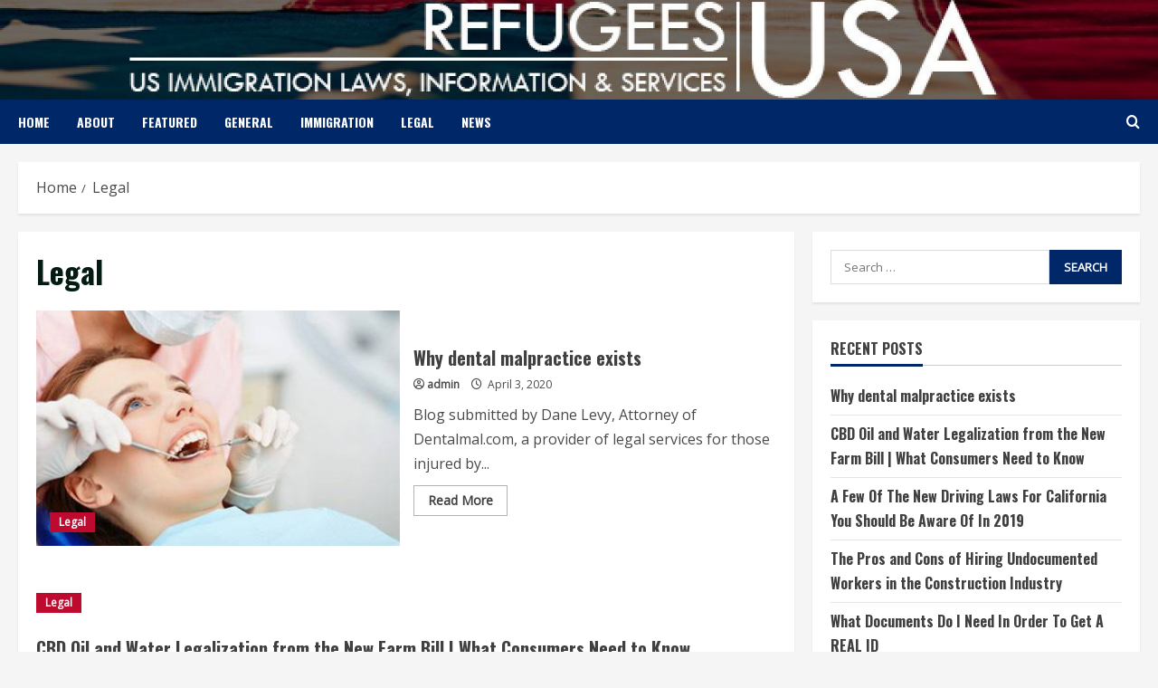

--- FILE ---
content_type: text/html; charset=UTF-8
request_url: https://www.refugeesusa.org/category/legal-2/
body_size: 128434
content:
<!doctype html>
<html lang="en-US">

<head>
    <meta charset="UTF-8">
    <meta name="viewport" content="width=device-width, initial-scale=1">
    <link rel="profile" href="http://gmpg.org/xfn/11">

    <title>Legal &#8211; Refugees USA</title>
<meta name='robots' content='max-image-preview:large' />
<link rel='preload' href='https://fonts.googleapis.com/css?family=Oswald%3A400%2C700%7COpen%2BSans%3A400%2C700&#038;subset=latin&#038;display=swap' as='style' onload="this.onload=null;this.rel='stylesheet'" type='text/css' media='all' crossorigin='anonymous'>
<link rel='preconnect' href='https://fonts.googleapis.com' crossorigin='anonymous'>
<link rel='preconnect' href='https://fonts.gstatic.com' crossorigin='anonymous'>
<link rel='dns-prefetch' href='//fonts.googleapis.com' />
<link rel='preconnect' href='https://fonts.googleapis.com' />
<link rel='preconnect' href='https://fonts.gstatic.com' />
<link rel="alternate" type="application/rss+xml" title="Refugees USA &raquo; Feed" href="https://www.refugeesusa.org/feed/" />
<link rel="alternate" type="application/rss+xml" title="Refugees USA &raquo; Comments Feed" href="https://www.refugeesusa.org/comments/feed/" />
<link rel="alternate" type="application/rss+xml" title="Refugees USA &raquo; Legal Category Feed" href="https://www.refugeesusa.org/category/legal-2/feed/" />
<script type="text/javascript">
/* <![CDATA[ */
window._wpemojiSettings = {"baseUrl":"https:\/\/s.w.org\/images\/core\/emoji\/15.0.3\/72x72\/","ext":".png","svgUrl":"https:\/\/s.w.org\/images\/core\/emoji\/15.0.3\/svg\/","svgExt":".svg","source":{"concatemoji":"https:\/\/www.refugeesusa.org\/wp-includes\/js\/wp-emoji-release.min.js?ver=6.5.5"}};
/*! This file is auto-generated */
!function(i,n){var o,s,e;function c(e){try{var t={supportTests:e,timestamp:(new Date).valueOf()};sessionStorage.setItem(o,JSON.stringify(t))}catch(e){}}function p(e,t,n){e.clearRect(0,0,e.canvas.width,e.canvas.height),e.fillText(t,0,0);var t=new Uint32Array(e.getImageData(0,0,e.canvas.width,e.canvas.height).data),r=(e.clearRect(0,0,e.canvas.width,e.canvas.height),e.fillText(n,0,0),new Uint32Array(e.getImageData(0,0,e.canvas.width,e.canvas.height).data));return t.every(function(e,t){return e===r[t]})}function u(e,t,n){switch(t){case"flag":return n(e,"\ud83c\udff3\ufe0f\u200d\u26a7\ufe0f","\ud83c\udff3\ufe0f\u200b\u26a7\ufe0f")?!1:!n(e,"\ud83c\uddfa\ud83c\uddf3","\ud83c\uddfa\u200b\ud83c\uddf3")&&!n(e,"\ud83c\udff4\udb40\udc67\udb40\udc62\udb40\udc65\udb40\udc6e\udb40\udc67\udb40\udc7f","\ud83c\udff4\u200b\udb40\udc67\u200b\udb40\udc62\u200b\udb40\udc65\u200b\udb40\udc6e\u200b\udb40\udc67\u200b\udb40\udc7f");case"emoji":return!n(e,"\ud83d\udc26\u200d\u2b1b","\ud83d\udc26\u200b\u2b1b")}return!1}function f(e,t,n){var r="undefined"!=typeof WorkerGlobalScope&&self instanceof WorkerGlobalScope?new OffscreenCanvas(300,150):i.createElement("canvas"),a=r.getContext("2d",{willReadFrequently:!0}),o=(a.textBaseline="top",a.font="600 32px Arial",{});return e.forEach(function(e){o[e]=t(a,e,n)}),o}function t(e){var t=i.createElement("script");t.src=e,t.defer=!0,i.head.appendChild(t)}"undefined"!=typeof Promise&&(o="wpEmojiSettingsSupports",s=["flag","emoji"],n.supports={everything:!0,everythingExceptFlag:!0},e=new Promise(function(e){i.addEventListener("DOMContentLoaded",e,{once:!0})}),new Promise(function(t){var n=function(){try{var e=JSON.parse(sessionStorage.getItem(o));if("object"==typeof e&&"number"==typeof e.timestamp&&(new Date).valueOf()<e.timestamp+604800&&"object"==typeof e.supportTests)return e.supportTests}catch(e){}return null}();if(!n){if("undefined"!=typeof Worker&&"undefined"!=typeof OffscreenCanvas&&"undefined"!=typeof URL&&URL.createObjectURL&&"undefined"!=typeof Blob)try{var e="postMessage("+f.toString()+"("+[JSON.stringify(s),u.toString(),p.toString()].join(",")+"));",r=new Blob([e],{type:"text/javascript"}),a=new Worker(URL.createObjectURL(r),{name:"wpTestEmojiSupports"});return void(a.onmessage=function(e){c(n=e.data),a.terminate(),t(n)})}catch(e){}c(n=f(s,u,p))}t(n)}).then(function(e){for(var t in e)n.supports[t]=e[t],n.supports.everything=n.supports.everything&&n.supports[t],"flag"!==t&&(n.supports.everythingExceptFlag=n.supports.everythingExceptFlag&&n.supports[t]);n.supports.everythingExceptFlag=n.supports.everythingExceptFlag&&!n.supports.flag,n.DOMReady=!1,n.readyCallback=function(){n.DOMReady=!0}}).then(function(){return e}).then(function(){var e;n.supports.everything||(n.readyCallback(),(e=n.source||{}).concatemoji?t(e.concatemoji):e.wpemoji&&e.twemoji&&(t(e.twemoji),t(e.wpemoji)))}))}((window,document),window._wpemojiSettings);
/* ]]> */
</script>
<style id='wp-emoji-styles-inline-css' type='text/css'>

	img.wp-smiley, img.emoji {
		display: inline !important;
		border: none !important;
		box-shadow: none !important;
		height: 1em !important;
		width: 1em !important;
		margin: 0 0.07em !important;
		vertical-align: -0.1em !important;
		background: none !important;
		padding: 0 !important;
	}
</style>
<link rel='stylesheet' id='wp-block-library-css' href='https://www.refugeesusa.org/wp-includes/css/dist/block-library/style.min.css?ver=6.5.5' type='text/css' media='all' />
<style id='wp-block-library-theme-inline-css' type='text/css'>
.wp-block-audio figcaption{color:#555;font-size:13px;text-align:center}.is-dark-theme .wp-block-audio figcaption{color:#ffffffa6}.wp-block-audio{margin:0 0 1em}.wp-block-code{border:1px solid #ccc;border-radius:4px;font-family:Menlo,Consolas,monaco,monospace;padding:.8em 1em}.wp-block-embed figcaption{color:#555;font-size:13px;text-align:center}.is-dark-theme .wp-block-embed figcaption{color:#ffffffa6}.wp-block-embed{margin:0 0 1em}.blocks-gallery-caption{color:#555;font-size:13px;text-align:center}.is-dark-theme .blocks-gallery-caption{color:#ffffffa6}.wp-block-image figcaption{color:#555;font-size:13px;text-align:center}.is-dark-theme .wp-block-image figcaption{color:#ffffffa6}.wp-block-image{margin:0 0 1em}.wp-block-pullquote{border-bottom:4px solid;border-top:4px solid;color:currentColor;margin-bottom:1.75em}.wp-block-pullquote cite,.wp-block-pullquote footer,.wp-block-pullquote__citation{color:currentColor;font-size:.8125em;font-style:normal;text-transform:uppercase}.wp-block-quote{border-left:.25em solid;margin:0 0 1.75em;padding-left:1em}.wp-block-quote cite,.wp-block-quote footer{color:currentColor;font-size:.8125em;font-style:normal;position:relative}.wp-block-quote.has-text-align-right{border-left:none;border-right:.25em solid;padding-left:0;padding-right:1em}.wp-block-quote.has-text-align-center{border:none;padding-left:0}.wp-block-quote.is-large,.wp-block-quote.is-style-large,.wp-block-quote.is-style-plain{border:none}.wp-block-search .wp-block-search__label{font-weight:700}.wp-block-search__button{border:1px solid #ccc;padding:.375em .625em}:where(.wp-block-group.has-background){padding:1.25em 2.375em}.wp-block-separator.has-css-opacity{opacity:.4}.wp-block-separator{border:none;border-bottom:2px solid;margin-left:auto;margin-right:auto}.wp-block-separator.has-alpha-channel-opacity{opacity:1}.wp-block-separator:not(.is-style-wide):not(.is-style-dots){width:100px}.wp-block-separator.has-background:not(.is-style-dots){border-bottom:none;height:1px}.wp-block-separator.has-background:not(.is-style-wide):not(.is-style-dots){height:2px}.wp-block-table{margin:0 0 1em}.wp-block-table td,.wp-block-table th{word-break:normal}.wp-block-table figcaption{color:#555;font-size:13px;text-align:center}.is-dark-theme .wp-block-table figcaption{color:#ffffffa6}.wp-block-video figcaption{color:#555;font-size:13px;text-align:center}.is-dark-theme .wp-block-video figcaption{color:#ffffffa6}.wp-block-video{margin:0 0 1em}.wp-block-template-part.has-background{margin-bottom:0;margin-top:0;padding:1.25em 2.375em}
</style>
<style id='global-styles-inline-css' type='text/css'>
body{--wp--preset--color--black: #000000;--wp--preset--color--cyan-bluish-gray: #abb8c3;--wp--preset--color--white: #ffffff;--wp--preset--color--pale-pink: #f78da7;--wp--preset--color--vivid-red: #cf2e2e;--wp--preset--color--luminous-vivid-orange: #ff6900;--wp--preset--color--luminous-vivid-amber: #fcb900;--wp--preset--color--light-green-cyan: #7bdcb5;--wp--preset--color--vivid-green-cyan: #00d084;--wp--preset--color--pale-cyan-blue: #8ed1fc;--wp--preset--color--vivid-cyan-blue: #0693e3;--wp--preset--color--vivid-purple: #9b51e0;--wp--preset--gradient--vivid-cyan-blue-to-vivid-purple: linear-gradient(135deg,rgba(6,147,227,1) 0%,rgb(155,81,224) 100%);--wp--preset--gradient--light-green-cyan-to-vivid-green-cyan: linear-gradient(135deg,rgb(122,220,180) 0%,rgb(0,208,130) 100%);--wp--preset--gradient--luminous-vivid-amber-to-luminous-vivid-orange: linear-gradient(135deg,rgba(252,185,0,1) 0%,rgba(255,105,0,1) 100%);--wp--preset--gradient--luminous-vivid-orange-to-vivid-red: linear-gradient(135deg,rgba(255,105,0,1) 0%,rgb(207,46,46) 100%);--wp--preset--gradient--very-light-gray-to-cyan-bluish-gray: linear-gradient(135deg,rgb(238,238,238) 0%,rgb(169,184,195) 100%);--wp--preset--gradient--cool-to-warm-spectrum: linear-gradient(135deg,rgb(74,234,220) 0%,rgb(151,120,209) 20%,rgb(207,42,186) 40%,rgb(238,44,130) 60%,rgb(251,105,98) 80%,rgb(254,248,76) 100%);--wp--preset--gradient--blush-light-purple: linear-gradient(135deg,rgb(255,206,236) 0%,rgb(152,150,240) 100%);--wp--preset--gradient--blush-bordeaux: linear-gradient(135deg,rgb(254,205,165) 0%,rgb(254,45,45) 50%,rgb(107,0,62) 100%);--wp--preset--gradient--luminous-dusk: linear-gradient(135deg,rgb(255,203,112) 0%,rgb(199,81,192) 50%,rgb(65,88,208) 100%);--wp--preset--gradient--pale-ocean: linear-gradient(135deg,rgb(255,245,203) 0%,rgb(182,227,212) 50%,rgb(51,167,181) 100%);--wp--preset--gradient--electric-grass: linear-gradient(135deg,rgb(202,248,128) 0%,rgb(113,206,126) 100%);--wp--preset--gradient--midnight: linear-gradient(135deg,rgb(2,3,129) 0%,rgb(40,116,252) 100%);--wp--preset--font-size--small: 13px;--wp--preset--font-size--medium: 20px;--wp--preset--font-size--large: 36px;--wp--preset--font-size--x-large: 42px;--wp--preset--spacing--20: 0.44rem;--wp--preset--spacing--30: 0.67rem;--wp--preset--spacing--40: 1rem;--wp--preset--spacing--50: 1.5rem;--wp--preset--spacing--60: 2.25rem;--wp--preset--spacing--70: 3.38rem;--wp--preset--spacing--80: 5.06rem;--wp--preset--shadow--natural: 6px 6px 9px rgba(0, 0, 0, 0.2);--wp--preset--shadow--deep: 12px 12px 50px rgba(0, 0, 0, 0.4);--wp--preset--shadow--sharp: 6px 6px 0px rgba(0, 0, 0, 0.2);--wp--preset--shadow--outlined: 6px 6px 0px -3px rgba(255, 255, 255, 1), 6px 6px rgba(0, 0, 0, 1);--wp--preset--shadow--crisp: 6px 6px 0px rgba(0, 0, 0, 1);}body { margin: 0;--wp--style--global--content-size: 740px;--wp--style--global--wide-size: 1280px; }.wp-site-blocks > .alignleft { float: left; margin-right: 2em; }.wp-site-blocks > .alignright { float: right; margin-left: 2em; }.wp-site-blocks > .aligncenter { justify-content: center; margin-left: auto; margin-right: auto; }:where(.wp-site-blocks) > * { margin-block-start: 24px; margin-block-end: 0; }:where(.wp-site-blocks) > :first-child:first-child { margin-block-start: 0; }:where(.wp-site-blocks) > :last-child:last-child { margin-block-end: 0; }body { --wp--style--block-gap: 24px; }:where(body .is-layout-flow)  > :first-child:first-child{margin-block-start: 0;}:where(body .is-layout-flow)  > :last-child:last-child{margin-block-end: 0;}:where(body .is-layout-flow)  > *{margin-block-start: 24px;margin-block-end: 0;}:where(body .is-layout-constrained)  > :first-child:first-child{margin-block-start: 0;}:where(body .is-layout-constrained)  > :last-child:last-child{margin-block-end: 0;}:where(body .is-layout-constrained)  > *{margin-block-start: 24px;margin-block-end: 0;}:where(body .is-layout-flex) {gap: 24px;}:where(body .is-layout-grid) {gap: 24px;}body .is-layout-flow > .alignleft{float: left;margin-inline-start: 0;margin-inline-end: 2em;}body .is-layout-flow > .alignright{float: right;margin-inline-start: 2em;margin-inline-end: 0;}body .is-layout-flow > .aligncenter{margin-left: auto !important;margin-right: auto !important;}body .is-layout-constrained > .alignleft{float: left;margin-inline-start: 0;margin-inline-end: 2em;}body .is-layout-constrained > .alignright{float: right;margin-inline-start: 2em;margin-inline-end: 0;}body .is-layout-constrained > .aligncenter{margin-left: auto !important;margin-right: auto !important;}body .is-layout-constrained > :where(:not(.alignleft):not(.alignright):not(.alignfull)){max-width: var(--wp--style--global--content-size);margin-left: auto !important;margin-right: auto !important;}body .is-layout-constrained > .alignwide{max-width: var(--wp--style--global--wide-size);}body .is-layout-flex{display: flex;}body .is-layout-flex{flex-wrap: wrap;align-items: center;}body .is-layout-flex > *{margin: 0;}body .is-layout-grid{display: grid;}body .is-layout-grid > *{margin: 0;}body{padding-top: 0px;padding-right: 0px;padding-bottom: 0px;padding-left: 0px;}a:where(:not(.wp-element-button)){text-decoration: none;}.wp-element-button, .wp-block-button__link{background-color: #32373c;border-width: 0;color: #fff;font-family: inherit;font-size: inherit;line-height: inherit;padding: calc(0.667em + 2px) calc(1.333em + 2px);text-decoration: none;}.has-black-color{color: var(--wp--preset--color--black) !important;}.has-cyan-bluish-gray-color{color: var(--wp--preset--color--cyan-bluish-gray) !important;}.has-white-color{color: var(--wp--preset--color--white) !important;}.has-pale-pink-color{color: var(--wp--preset--color--pale-pink) !important;}.has-vivid-red-color{color: var(--wp--preset--color--vivid-red) !important;}.has-luminous-vivid-orange-color{color: var(--wp--preset--color--luminous-vivid-orange) !important;}.has-luminous-vivid-amber-color{color: var(--wp--preset--color--luminous-vivid-amber) !important;}.has-light-green-cyan-color{color: var(--wp--preset--color--light-green-cyan) !important;}.has-vivid-green-cyan-color{color: var(--wp--preset--color--vivid-green-cyan) !important;}.has-pale-cyan-blue-color{color: var(--wp--preset--color--pale-cyan-blue) !important;}.has-vivid-cyan-blue-color{color: var(--wp--preset--color--vivid-cyan-blue) !important;}.has-vivid-purple-color{color: var(--wp--preset--color--vivid-purple) !important;}.has-black-background-color{background-color: var(--wp--preset--color--black) !important;}.has-cyan-bluish-gray-background-color{background-color: var(--wp--preset--color--cyan-bluish-gray) !important;}.has-white-background-color{background-color: var(--wp--preset--color--white) !important;}.has-pale-pink-background-color{background-color: var(--wp--preset--color--pale-pink) !important;}.has-vivid-red-background-color{background-color: var(--wp--preset--color--vivid-red) !important;}.has-luminous-vivid-orange-background-color{background-color: var(--wp--preset--color--luminous-vivid-orange) !important;}.has-luminous-vivid-amber-background-color{background-color: var(--wp--preset--color--luminous-vivid-amber) !important;}.has-light-green-cyan-background-color{background-color: var(--wp--preset--color--light-green-cyan) !important;}.has-vivid-green-cyan-background-color{background-color: var(--wp--preset--color--vivid-green-cyan) !important;}.has-pale-cyan-blue-background-color{background-color: var(--wp--preset--color--pale-cyan-blue) !important;}.has-vivid-cyan-blue-background-color{background-color: var(--wp--preset--color--vivid-cyan-blue) !important;}.has-vivid-purple-background-color{background-color: var(--wp--preset--color--vivid-purple) !important;}.has-black-border-color{border-color: var(--wp--preset--color--black) !important;}.has-cyan-bluish-gray-border-color{border-color: var(--wp--preset--color--cyan-bluish-gray) !important;}.has-white-border-color{border-color: var(--wp--preset--color--white) !important;}.has-pale-pink-border-color{border-color: var(--wp--preset--color--pale-pink) !important;}.has-vivid-red-border-color{border-color: var(--wp--preset--color--vivid-red) !important;}.has-luminous-vivid-orange-border-color{border-color: var(--wp--preset--color--luminous-vivid-orange) !important;}.has-luminous-vivid-amber-border-color{border-color: var(--wp--preset--color--luminous-vivid-amber) !important;}.has-light-green-cyan-border-color{border-color: var(--wp--preset--color--light-green-cyan) !important;}.has-vivid-green-cyan-border-color{border-color: var(--wp--preset--color--vivid-green-cyan) !important;}.has-pale-cyan-blue-border-color{border-color: var(--wp--preset--color--pale-cyan-blue) !important;}.has-vivid-cyan-blue-border-color{border-color: var(--wp--preset--color--vivid-cyan-blue) !important;}.has-vivid-purple-border-color{border-color: var(--wp--preset--color--vivid-purple) !important;}.has-vivid-cyan-blue-to-vivid-purple-gradient-background{background: var(--wp--preset--gradient--vivid-cyan-blue-to-vivid-purple) !important;}.has-light-green-cyan-to-vivid-green-cyan-gradient-background{background: var(--wp--preset--gradient--light-green-cyan-to-vivid-green-cyan) !important;}.has-luminous-vivid-amber-to-luminous-vivid-orange-gradient-background{background: var(--wp--preset--gradient--luminous-vivid-amber-to-luminous-vivid-orange) !important;}.has-luminous-vivid-orange-to-vivid-red-gradient-background{background: var(--wp--preset--gradient--luminous-vivid-orange-to-vivid-red) !important;}.has-very-light-gray-to-cyan-bluish-gray-gradient-background{background: var(--wp--preset--gradient--very-light-gray-to-cyan-bluish-gray) !important;}.has-cool-to-warm-spectrum-gradient-background{background: var(--wp--preset--gradient--cool-to-warm-spectrum) !important;}.has-blush-light-purple-gradient-background{background: var(--wp--preset--gradient--blush-light-purple) !important;}.has-blush-bordeaux-gradient-background{background: var(--wp--preset--gradient--blush-bordeaux) !important;}.has-luminous-dusk-gradient-background{background: var(--wp--preset--gradient--luminous-dusk) !important;}.has-pale-ocean-gradient-background{background: var(--wp--preset--gradient--pale-ocean) !important;}.has-electric-grass-gradient-background{background: var(--wp--preset--gradient--electric-grass) !important;}.has-midnight-gradient-background{background: var(--wp--preset--gradient--midnight) !important;}.has-small-font-size{font-size: var(--wp--preset--font-size--small) !important;}.has-medium-font-size{font-size: var(--wp--preset--font-size--medium) !important;}.has-large-font-size{font-size: var(--wp--preset--font-size--large) !important;}.has-x-large-font-size{font-size: var(--wp--preset--font-size--x-large) !important;}
.wp-block-navigation a:where(:not(.wp-element-button)){color: inherit;}
.wp-block-pullquote{font-size: 1.5em;line-height: 1.6;}
</style>
<link rel='stylesheet' id='apss-font-awesome-css' href='https://www.refugeesusa.org/wp-content/plugins/accesspress-social-share/css/font-awesome/font-awesome.min.css?ver=4.3.5' type='text/css' media='all' />
<link rel='stylesheet' id='apss-font-opensans-css' href='//fonts.googleapis.com/css?family=Open+Sans&#038;ver=6.5.5' type='text/css' media='all' />
<link rel='stylesheet' id='apss-frontend-css-css' href='https://www.refugeesusa.org/wp-content/plugins/accesspress-social-share/css/frontend.css?ver=4.3.5' type='text/css' media='all' />
<link rel='stylesheet' id='gm-delete-comments-css' href='https://www.refugeesusa.org/wp-content/plugins/delete-comments/public/css/gm-delete-comments-public.css?ver=1.0.0' type='text/css' media='all' />
<link rel='stylesheet' id='bootstrap-css' href='https://www.refugeesusa.org/wp-content/themes/morenews/assets/bootstrap/css/bootstrap.min.css?ver=6.5.5' type='text/css' media='all' />
<link rel='stylesheet' id='morenews-style-css' href='https://www.refugeesusa.org/wp-content/themes/morenews/style.css?ver=6.5.5' type='text/css' media='all' />
<style id='morenews-style-inline-css' type='text/css'>

        body.aft-dark-mode #sidr,
        body.aft-dark-mode,
        body.aft-dark-mode.custom-background,
        body.aft-dark-mode #af-preloader {
            background-color: #000000;
        }
        
                    body.aft-default-mode #sidr,
            body.aft-default-mode #af-preloader,
            body.aft-default-mode {
                background-color: #f5f5f5;
            }

        
                    .frm_style_formidable-style.with_frm_style .frm_compact .frm_dropzone.dz-clickable .dz-message, 
            .frm_style_formidable-style.with_frm_style input[type=submit], 
            .frm_style_formidable-style.with_frm_style .frm_submit input[type=button], 
            .frm_style_formidable-style.with_frm_style .frm_submit button, 
            .frm_form_submit_style, 
            .frm_style_formidable-style.with_frm_style .frm-edit-page-btn,

            .woocommerce span.onsale,
            .woocommerce #respond input#submit.disabled, 
            .woocommerce #respond input#submit:disabled, 
            .woocommerce #respond input#submit:disabled[disabled], 
            .woocommerce a.button.disabled, 
            .woocommerce a.button:disabled, 
            .woocommerce a.button:disabled[disabled], 
            .woocommerce button.button.disabled, 
            .woocommerce button.button:disabled, 
            .woocommerce button.button:disabled[disabled], 
            .woocommerce input.button.disabled, 
            .woocommerce input.button:disabled, 
            .woocommerce input.button:disabled[disabled],
            .woocommerce #respond input#submit, 
            .woocommerce a.button, 
            .woocommerce button.button, 
            .woocommerce input.button,
            .woocommerce #respond input#submit.alt, 
            .woocommerce a.button.alt, 
            .woocommerce button.button.alt, 
            .woocommerce input.button.alt,
            .woocommerce-account .addresses .title .edit,

            body .wc-block-components-button,

            .widget-title-fill-and-border .wp-block-search__label,
            .widget-title-fill-and-border .wp-block-group .wp-block-heading,
            .widget-title-fill-and-no-border .wp-block-search__label,
            .widget-title-fill-and-no-border .wp-block-group .wp-block-heading,

            .widget-title-fill-and-border .wp_post_author_widget .widget-title .header-after,
            .widget-title-fill-and-border .widget-title .heading-line,
            .widget-title-fill-and-border .aft-posts-tabs-panel .nav-tabs>li>a.active,
            .widget-title-fill-and-border .aft-main-banner-wrapper .widget-title .heading-line ,
            .widget-title-fill-and-no-border .wp_post_author_widget .widget-title .header-after,
            .widget-title-fill-and-no-border .widget-title .heading-line,
            .widget-title-fill-and-no-border .aft-posts-tabs-panel .nav-tabs>li>a.active,
            .widget-title-fill-and-no-border .aft-main-banner-wrapper .widget-title .heading-line,
            a.sidr-class-sidr-button-close,
            body.widget-title-border-bottom .header-after1 .heading-line-before, 
            body.widget-title-border-bottom .widget-title .heading-line-before,

            .widget-title-border-center .wp-block-search__label::after,
            .widget-title-border-center .wp-block-group .wp-block-heading::after,
            .widget-title-border-center .wp_post_author_widget .widget-title .heading-line-before,
            .widget-title-border-center .aft-posts-tabs-panel .nav-tabs>li>a.active::after,
            .widget-title-border-center .wp_post_author_widget .widget-title .header-after::after, 
            .widget-title-border-center .widget-title .heading-line-after,

            .widget-title-border-bottom .wp-block-search__label::after,
            .widget-title-border-bottom .wp-block-group .wp-block-heading::after,
            .widget-title-border-bottom .heading-line::before, 
            .widget-title-border-bottom .wp-post-author-wrap .header-after::before,
            .widget-title-border-bottom .aft-posts-tabs-panel .nav-tabs>li>a.active span::after,

            .aft-dark-mode .is-style-fill a.wp-block-button__link:not(.has-background), 
            .aft-default-mode .is-style-fill a.wp-block-button__link:not(.has-background),

            a.comment-reply-link,
            body.aft-default-mode .reply a,
            body.aft-dark-mode .reply a,
            .aft-popular-taxonomies-lists span::before ,
            .woocommerce div.product .woocommerce-tabs ul.tabs li.active,
            #loader-wrapper div,
            span.heading-line::before,
            .wp-post-author-wrap .header-after::before,
            body.aft-default-mode.woocommerce span.onsale,
            body.aft-dark-mode input[type="button"],
            body.aft-dark-mode input[type="reset"],
            body.aft-dark-mode input[type="submit"],
            body.aft-dark-mode .inner-suscribe input[type=submit],
            body.aft-default-mode input[type="button"],
            body.aft-default-mode input[type="reset"],
            body.aft-default-mode input[type="submit"],
            body.aft-default-mode .inner-suscribe input[type=submit],
            .woocommerce-product-search button[type="submit"],
            input.search-submit,
            .wp-block-search__button,
            .af-youtube-slider .af-video-wrap .af-bg-play i,
            .af-youtube-video-list .entry-header-yt-video-wrapper .af-yt-video-play i,
            .af-post-format i,
            body .btn-style1 a:visited,
            body .btn-style1 a,
            body .morenews-pagination .nav-links .page-numbers.current,
            body #scroll-up,
            button,
            body article.sticky .read-single:before,
            .aft-readmore-wrapper a.aft-readmore:hover,
            body.aft-dark-mode .aft-readmore-wrapper a.aft-readmore:hover, 
            footer.site-footer .aft-readmore-wrapper a.aft-readmore:hover,
            .aft-readmore-wrapper a.aft-readmore:hover,
            body .trending-posts-vertical .trending-no{
            background-color: #002868;
            }

            div.wpforms-container-full button[type=submit]:hover,
            div.wpforms-container-full button[type=submit]:not(:hover):not(:active){
                background-color: #002868 !important;
            }

            .grid-design-texts-over-image .aft-readmore-wrapper a.aft-readmore:hover, 
            .aft-readmore-wrapper a.aft-readmore:hover,
            body.aft-dark-mode .aft-readmore-wrapper a.aft-readmore:hover, 
            body.aft-default-mode .aft-readmore-wrapper a.aft-readmore:hover, 

            body.single .entry-header .aft-post-excerpt-and-meta .post-excerpt,
            body.aft-dark-mode.single span.tags-links a:hover,
            .morenews-pagination .nav-links .page-numbers.current,
            .aft-readmore-wrapper a.aft-readmore:hover,
            p.awpa-more-posts a:hover{
            border-color: #002868;
            }
            .wp-post-author-meta .wp-post-author-meta-more-posts a.awpa-more-posts:hover{
                border-color: #002868;
            }
            body:not(.rtl) .aft-popular-taxonomies-lists span::after {
                border-left-color: #002868;
            }
            body.rtl .aft-popular-taxonomies-lists span::after {
                border-right-color: #002868;
            }
            .widget-title-fill-and-no-border .wp-block-search__label::after,
            .widget-title-fill-and-no-border .wp-block-group .wp-block-heading::after,
            .widget-title-fill-and-no-border .aft-posts-tabs-panel .nav-tabs>li a.active::after,
            .widget-title-fill-and-no-border .morenews-widget .widget-title::before,
            .widget-title-fill-and-no-border .morenews-customizer .widget-title::before{
                border-top-color: #002868;

            }
            #scroll-up::after,
            .aft-dark-mode #loader,
            .aft-default-mode #loader {
                border-bottom-color: #002868;
            }
            footer.site-footer .wp-calendar-nav a:hover,
            footer.site-footer .wp-block-latest-comments__comment-meta a:hover,
            .aft-dark-mode .tagcloud a:hover, 
            .aft-dark-mode .widget ul.menu >li a:hover, 
            .aft-dark-mode .widget > ul > li a:hover,
            .banner-exclusive-posts-wrapper a:hover,
            .list-style .read-title h3 a:hover,
            .grid-design-default .read-title h3 a:hover,
            body.aft-dark-mode .banner-exclusive-posts-wrapper a:hover,
            body.aft-dark-mode .banner-exclusive-posts-wrapper a:visited:hover,
            body.aft-default-mode .banner-exclusive-posts-wrapper a:hover,
            body.aft-default-mode .banner-exclusive-posts-wrapper a:visited:hover,
            body.wp-post-author-meta .awpa-display-name a:hover,
            .widget_text a ,
            .post-description a:not(.aft-readmore), .post-description a:not(.aft-readmore):visited,

            .wp_post_author_widget .wp-post-author-meta .awpa-display-name a:hover, 
            .wp-post-author-meta .wp-post-author-meta-more-posts a.awpa-more-posts:hover,
            body.aft-default-mode .af-breadcrumbs a:hover,
            body.aft-dark-mode .af-breadcrumbs a:hover,
            body .wp-block-latest-comments li.wp-block-latest-comments__comment a:hover,

            body .site-footer .color-pad .read-title h3 a:hover,
            body.aft-default-mode .site-footer .tagcloud a:hover,
            body.aft-dark-mode .site-footer .tagcloud a:hover,
            body.aft-default-mode .site-footer .wp-block-tag-cloud a:hover,
            body.aft-dark-mode .site-footer .wp-block-tag-cloud a:hover,

            body.aft-dark-mode #secondary .morenews-widget ul[class*="wp-block-"] a:hover,
            body.aft-dark-mode #secondary .morenews-widget ol[class*="wp-block-"] a:hover,
            body.aft-dark-mode a.post-edit-link:hover,
            body.aft-default-mode #secondary .morenews-widget ul[class*="wp-block-"] a:hover,
            body.aft-default-mode #secondary .morenews-widget ol[class*="wp-block-"] a:hover,
            body.aft-default-mode a.post-edit-link:hover,
            body.aft-default-mode #secondary .widget > ul > li a:hover,

            body.aft-default-mode footer.comment-meta a:hover,
            body.aft-dark-mode footer.comment-meta a:hover,
            body.aft-default-mode .comment-form a:hover,
            body.aft-dark-mode .comment-form a:hover,
            body.aft-dark-mode .entry-content > .wp-block-tag-cloud a:not(.has-text-color):hover,
            body.aft-default-mode .entry-content > .wp-block-tag-cloud a:not(.has-text-color):hover,
            body.aft-dark-mode .entry-content .wp-block-archives-list.wp-block-archives a:not(.has-text-color):hover,
            body.aft-default-mode .entry-content .wp-block-archives-list.wp-block-archives a:not(.has-text-color):hover,
            body.aft-dark-mode .entry-content .wp-block-latest-posts a:not(.has-text-color):hover, 
            body.aft-dark-mode .entry-content .wp-block-categories-list.wp-block-categories a:not(.has-text-color):hover,
            body.aft-default-mode .entry-content .wp-block-latest-posts a:not(.has-text-color):hover, 
            body.aft-default-mode .entry-content .wp-block-categories-list.wp-block-categories a:not(.has-text-color):hover,

            .aft-default-mode .wp-block-archives-list.wp-block-archives a:not(.has-text-color):hover,
            .aft-default-mode .wp-block-latest-posts a:not(.has-text-color):hover, 
            .aft-default-mode .wp-block-categories-list.wp-block-categories a:not(.has-text-color):hover,
            .aft-default-mode .wp-block-latest-comments li.wp-block-latest-comments__comment a:hover,
            .aft-dark-mode .wp-block-archives-list.wp-block-archives a:not(.has-text-color):hover,
            .aft-dark-mode .wp-block-latest-posts a:not(.has-text-color):hover, 
            .aft-dark-mode .wp-block-categories-list.wp-block-categories a:not(.has-text-color):hover,
            .aft-dark-mode .wp-block-latest-comments li.wp-block-latest-comments__comment a:hover,

            body.aft-default-mode .site-footer .wp-block-latest-comments li.wp-block-latest-comments__comment a:hover,
            body.aft-dark-mode .site-footer .wp-block-latest-comments li.wp-block-latest-comments__comment a:hover,
            .aft-default-mode .site-footer .wp-block-archives-list.wp-block-archives a:not(.has-text-color):hover,
            .aft-default-mode .site-footer .wp-block-latest-posts a:not(.has-text-color):hover, 
            .aft-default-mode .site-footer .wp-block-categories-list.wp-block-categories a:not(.has-text-color):hover,
            .aft-dark-mode .site-footer .wp-block-archives-list.wp-block-archives a:not(.has-text-color):hover,
            .aft-dark-mode .site-footer .wp-block-latest-posts a:not(.has-text-color):hover, 
            .aft-dark-mode .site-footer .wp-block-categories-list.wp-block-categories a:not(.has-text-color):hover,

            body.aft-dark-mode .morenews-pagination .nav-links a.page-numbers:hover,
            body.aft-default-mode .morenews-pagination .nav-links a.page-numbers:hover,
            body .site-footer .secondary-footer a:hover,
            body.aft-default-mode .aft-popular-taxonomies-lists ul li a:hover ,
            body.aft-dark-mode .aft-popular-taxonomies-lists ul li a:hover,
            body.aft-dark-mode .wp-calendar-nav a,
            body .entry-content > .wp-block-heading a:not(.has-link-color),
            body .entry-content > ul a,
            body .entry-content > ol a,
            body .entry-content > p a ,
            body.aft-default-mode p.logged-in-as a,
            body.aft-dark-mode p.logged-in-as a,
            body.aft-dark-mode .woocommerce-loop-product__title:hover,
            body.aft-default-mode .woocommerce-loop-product__title:hover,
            a:hover,
            p a,
            .stars a:active,
            .stars a:focus,
            .morenews-widget.widget_text a,
            body.aft-default-mode .wp-block-latest-comments li.wp-block-latest-comments__comment a:hover,
            body.aft-dark-mode .wp-block-latest-comments li.wp-block-latest-comments__comment a:hover,
            .entry-content .wp-block-latest-comments a:not(.has-text-color):hover,

            body.aft-default-mode .entry-content h1:not(.has-link-color):not(.wp-block-post-title) a,
            body.aft-default-mode .entry-content h2:not(.has-link-color):not(.wp-block-post-title) a,
            body.aft-default-mode .entry-content h3:not(.has-link-color):not(.wp-block-post-title) a,
            body.aft-default-mode .entry-content h4:not(.has-link-color):not(.wp-block-post-title) a,
            body.aft-default-mode .entry-content h5:not(.has-link-color):not(.wp-block-post-title) a,
            body.aft-default-mode .entry-content h6:not(.has-link-color):not(.wp-block-post-title) a,
            body.aft-dark-mode .entry-content h1:not(.has-link-color):not(.wp-block-post-title) a,
            body.aft-dark-mode .entry-content h2:not(.has-link-color):not(.wp-block-post-title) a,
            body.aft-dark-mode .entry-content h3:not(.has-link-color):not(.wp-block-post-title) a,
            body.aft-dark-mode .entry-content h4:not(.has-link-color):not(.wp-block-post-title) a,
            body.aft-dark-mode .entry-content h5:not(.has-link-color):not(.wp-block-post-title) a,
            body.aft-dark-mode .entry-content h6:not(.has-link-color):not(.wp-block-post-title) a,

            body.aft-default-mode .comment-content a,
            body.aft-dark-mode .comment-content a,
            body.aft-default-mode .post-excerpt a,
            body.aft-dark-mode .post-excerpt a,
            body.aft-default-mode .wp-block-tag-cloud a:hover,
            body.aft-default-mode .tagcloud a:hover,
            body.aft-default-mode.single span.tags-links a:hover,
            body.aft-default-mode p.awpa-more-posts a:hover,
            body.aft-default-mode p.awpa-website a:hover ,
            body.aft-default-mode .wp-post-author-meta h4 a:hover,
            body.aft-default-mode .widget ul.menu >li a:hover,
            body.aft-default-mode .widget > ul > li a:hover,
            body.aft-default-mode .nav-links a:hover,
            body.aft-default-mode ul.trail-items li a:hover,
            body.aft-dark-mode .wp-block-tag-cloud a:hover,
            body.aft-dark-mode .tagcloud a:hover,
            body.aft-dark-mode.single span.tags-links a:hover,
            body.aft-dark-mode p.awpa-more-posts a:hover,
            body.aft-dark-mode p.awpa-website a:hover ,
            body.aft-dark-mode .widget ul.menu >li a:hover,
            body.aft-dark-mode .nav-links a:hover,
            body.aft-dark-mode ul.trail-items li a:hover{
            color:#002868;
            }

            @media only screen and (min-width: 992px){
                body.aft-default-mode .morenews-header .main-navigation .menu-desktop > ul > li:hover > a:before,
                body.aft-default-mode .morenews-header .main-navigation .menu-desktop > ul > li.current-menu-item > a:before {
                background-color: #002868;
                }
            }
        
                    .woocommerce-product-search button[type="submit"], input.search-submit{
                background-color: #002868;
            }
            .aft-dark-mode .entry-content a:hover, .aft-dark-mode .entry-content a:focus, .aft-dark-mode .entry-content a:active,
            .wp-calendar-nav a,
            #wp-calendar tbody td a,
            body.aft-dark-mode #wp-calendar tbody td#today,
            body.aft-default-mode #wp-calendar tbody td#today,
            body.aft-default-mode .entry-content > .wp-block-heading a:not(.has-link-color),
            body.aft-dark-mode .entry-content > .wp-block-heading a:not(.has-link-color),
            body .entry-content > ul a, body .entry-content > ul a:visited,
            body .entry-content > ol a, body .entry-content > ol a:visited,
            body .entry-content > p a, body .entry-content > p a:visited
            {
            color: #002868;
            }
            .woocommerce-product-search button[type="submit"], input.search-submit,
            body.single span.tags-links a:hover,
            body .entry-content > .wp-block-heading a:not(.has-link-color),
            body .entry-content > ul a, body .entry-content > ul a:visited,
            body .entry-content > ol a, body .entry-content > ol a:visited,
            body .entry-content > p a, body .entry-content > p a:visited{
            border-color: #002868;
            }

            @media only screen and (min-width: 993px){
                .main-navigation .menu-desktop > li.current-menu-item::after, 
                .main-navigation .menu-desktop > ul > li.current-menu-item::after, 
                .main-navigation .menu-desktop > li::after, .main-navigation .menu-desktop > ul > li::after{
                    background-color: #002868;
                }
            }
           


                    .site-title {
            font-family: Oswald , sans-serif;
            }
        
                    body,
            button,
            input,
            select,
            optgroup,
            .cat-links li a,
            .min-read,
            .af-social-contacts .social-widget-menu .screen-reader-text,
            textarea {
            font-family: Open Sans, sans-serif;
            }
        
                    .wp-block-blockspare-blockspare-tabs .bs-tabs-title-list li a.bs-tab-title,
            .navigation.post-navigation .nav-links a,
            div.custom-menu-link > a,
            .exclusive-posts .exclusive-now span,
            .aft-popular-taxonomies-lists span,
            .exclusive-posts a,
            .aft-posts-tabs-panel .nav-tabs>li>a,
            .widget-title-border-bottom .aft-posts-tabs-panel .nav-tabs>li>a,
            .nav-tabs>li,
            .widget ul ul li, 
            .widget ul.menu >li ,
            .widget > ul > li,
            .wp-block-search__label,
            .wp-block-latest-posts.wp-block-latest-posts__list li,
            .wp-block-latest-comments li.wp-block-latest-comments__comment,
            .wp-block-group ul li a,
            .main-navigation ul li a,
            h1, h2, h3, h4, h5, h6 {
            font-family: Oswald , sans-serif;
            }
        
        .elementor-page .elementor-section.elementor-section-full_width > .elementor-container,
        .elementor-page .elementor-section.elementor-section-boxed > .elementor-container,
        .elementor-default .elementor-section.elementor-section-full_width > .elementor-container,
        .elementor-default .elementor-section.elementor-section-boxed > .elementor-container{
            max-width: 1204px;
        }

        .container-wrapper .elementor {
            max-width: 100%;
        }
        .full-width-content .elementor-section-stretched,
        .align-content-left .elementor-section-stretched,
        .align-content-right .elementor-section-stretched {
            max-width: 100%;
            left: 0 !important;
        }

</style>
<link rel='stylesheet' id='newsmore-css' href='https://www.refugeesusa.org/wp-content/themes/newsmore/style.css?ver=1.2.10' type='text/css' media='all' />
<link rel='stylesheet' id='morenews-google-fonts-css' href='https://fonts.googleapis.com/css?family=Oswald%3A400%2C700%7COpen%2BSans%3A400%2C700&#038;subset=latin&#038;display=swap' type='text/css' media='all' />
<link rel='stylesheet' id='aft-icons-css' href='https://www.refugeesusa.org/wp-content/themes/morenews/assets/icons/style.css?ver=6.5.5' type='text/css' media='all' />
<link rel='stylesheet' id='slick-css-css' href='https://www.refugeesusa.org/wp-content/themes/morenews/assets/slick/css/slick.min.css?ver=6.5.5' type='text/css' media='all' />
<link rel='stylesheet' id='sidr-css' href='https://www.refugeesusa.org/wp-content/themes/morenews/assets/sidr/css/jquery.sidr.dark.css?ver=6.5.5' type='text/css' media='all' />
<link rel='stylesheet' id='magnific-popup-css' href='https://www.refugeesusa.org/wp-content/themes/morenews/assets/magnific-popup/magnific-popup.css?ver=6.5.5' type='text/css' media='all' />
<script type="text/javascript" src="https://www.refugeesusa.org/wp-includes/js/jquery/jquery.min.js?ver=3.7.1" id="jquery-core-js"></script>
<script type="text/javascript" src="https://www.refugeesusa.org/wp-includes/js/jquery/jquery-migrate.min.js?ver=3.4.1" id="jquery-migrate-js"></script>
<script type="text/javascript" src="https://www.refugeesusa.org/wp-content/plugins/delete-comments/public/js/gm-delete-comments-public.js?ver=1.0.0" id="gm-delete-comments-js"></script>
<script type="text/javascript" src="https://www.refugeesusa.org/wp-content/themes/morenews/assets/background-script.js?ver=1.2.10" id="morenews-background-script-js"></script>
<link rel="https://api.w.org/" href="https://www.refugeesusa.org/wp-json/" /><link rel="alternate" type="application/json" href="https://www.refugeesusa.org/wp-json/wp/v2/categories/8322" /><link rel="EditURI" type="application/rsd+xml" title="RSD" href="https://www.refugeesusa.org/xmlrpc.php?rsd" />
<meta name="generator" content="WordPress 6.5.5" />
<link rel="preload" href="https://www.refugeesusa.org/wp-content/uploads/2015/04/cropped-cropped-refugeesusa.jpg" as="image">        <style type="text/css">
            
            body .af-header-image.data-bg:before{
                opacity:0;
            }
                        .site-title,
            .site-description {
                position: absolute;
                clip: rect(1px, 1px, 1px, 1px);
                display: none;
            }

            

        </style>
        </head>

<body class="archive category category-legal-2 category-8322 wp-embed-responsive hfeed aft-default-mode aft-header-layout-centered header-image-default widget-title-border-bottom default-content-layout align-content-left af-wide-layout">
    
    
    <div id="page" class="site af-whole-wrapper">
        <a class="skip-link screen-reader-text" href="#content">Skip to content</a>

        
    <header id="masthead" class="header-layout-centered morenews-header">
        <div class="mid-header-wrapper af-header-image  data-bg"
style="background-image: url(https://www.refugeesusa.org/wp-content/uploads/2015/04/cropped-cropped-refugeesusa.jpg);">

    <div class="mid-header">
        <div class="container-wrapper">
            <div class="mid-bar-flex">
                <div class="logo">
                        <div class="site-branding ">
              <p class="site-title font-family-1">
          <a href="https://www.refugeesusa.org/" class="site-title-anchor" rel="home">Refugees USA</a>
        </p>
      
              <p class="site-description">US Immigration Laws, Information &amp; Services</p>
          </div>

                </div>
            </div>
        </div>
    </div>

                <div class="below-mid-header">
                <div class="container-wrapper">
                    <div class="header-promotion">
                                            </div>
                </div>
            </div>
        
</div>
<div id="main-navigation-bar" class="bottom-header">
    <div class="container-wrapper">
        <div class="bottom-nav">
            <div class="offcanvas-navigaiton">
                                <div class="navigation-container">
      <nav class="main-navigation clearfix">

        <span class="toggle-menu" aria-controls="primary-menu" aria-expanded="false">
          <a href="#" role="button" class="aft-void-menu" aria-expanded="false">
            <span class="screen-reader-text">
              Primary Menu            </span>
            <i class="ham"></i>
          </a>
        </span>


        <div class="menu main-menu menu-desktop show-menu-border"><ul id="primary-menu" class="menu"><li id="menu-item-10423" class="menu-item menu-item-type-custom menu-item-object-custom menu-item-home menu-item-10423"><a href="http://www.refugeesusa.org/">Home</a></li>
<li id="menu-item-10424" class="menu-item menu-item-type-post_type menu-item-object-page menu-item-10424"><a href="https://www.refugeesusa.org/about/">About</a></li>
<li id="menu-item-10425" class="menu-item menu-item-type-taxonomy menu-item-object-category menu-item-10425"><a href="https://www.refugeesusa.org/category/featured/">Featured</a></li>
<li id="menu-item-10426" class="menu-item menu-item-type-taxonomy menu-item-object-category menu-item-10426"><a href="https://www.refugeesusa.org/category/general/">General</a></li>
<li id="menu-item-10427" class="menu-item menu-item-type-taxonomy menu-item-object-category menu-item-10427"><a href="https://www.refugeesusa.org/category/immigration/">Immigration</a></li>
<li id="menu-item-10428" class="menu-item menu-item-type-taxonomy menu-item-object-category current-menu-item menu-item-10428"><a href="https://www.refugeesusa.org/category/legal-2/" aria-current="page">Legal</a></li>
<li id="menu-item-10429" class="menu-item menu-item-type-taxonomy menu-item-object-category menu-item-10429"><a href="https://www.refugeesusa.org/category/news/">News</a></li>
</ul></div>      </nav>
    </div>


              <div class="search-watch">
                    <div class="af-search-wrap">
      <div class="search-overlay">
        <a href="#" title="Search" class="search-icon">
          <i class="fa fa-search"></i>
        </a>
        <div class="af-search-form">
          <form role="search" method="get" class="search-form" action="https://www.refugeesusa.org/">
				<label>
					<span class="screen-reader-text">Search for:</span>
					<input type="search" class="search-field" placeholder="Search &hellip;" value="" name="s" />
				</label>
				<input type="submit" class="search-submit" value="Search" />
			</form>        </div>
      </div>
    </div>

                        
                </div>

        </div>

    </div>
</div>

    </header>

    <!-- end slider-section -->

                                    <div id="content" class="container-wrapper">
                <div class="af-breadcrumbs font-family-1 color-pad">

      <div role="navigation" aria-label="Breadcrumbs" class="breadcrumb-trail breadcrumbs" itemprop="breadcrumb"><ul class="trail-items" itemscope itemtype="http://schema.org/BreadcrumbList"><meta name="numberOfItems" content="2" /><meta name="itemListOrder" content="Ascending" /><li itemprop="itemListElement" itemscope itemtype="http://schema.org/ListItem" class="trail-item trail-begin"><a href="https://www.refugeesusa.org/" rel="home" itemprop="item"><span itemprop="name">Home</span></a><meta itemprop="position" content="1" /></li><li itemprop="itemListElement" itemscope itemtype="http://schema.org/ListItem" class="trail-item trail-end"><a href="https://www.refugeesusa.org/category/legal-2/" itemprop="item"><span itemprop="name">Legal</span></a><meta itemprop="position" content="2" /></li></ul></div>
    </div>
      <div class="section-block-upper">
    <div id="primary" class="content-area">
        <main id="main" class="site-main">

            
                <header class="header-title-wrapper1 entry-header-details">
                    <h1 class="page-title">Legal</h1>                </header><!-- .header-title-wrapper -->
                        <div class="af-container-row aft-archive-wrapper morenews-customizer clearfix archive-layout-list">
        

        <article id="post-10600" class="latest-posts-list col-1 float-l pad archive-layout-list archive-image-left post-10600 post type-post status-publish format-standard has-post-thumbnail hentry category-legal-2" >
            <div class="archive-list-post list-style">
            <div class="af-double-column list-style clearfix aft-list-show-image has-post-image">
            <div class="read-single color-pad">
                <div class="col-3 float-l pos-rel read-img read-bg-img">
                    <a class="aft-post-image-link"
                       href="https://www.refugeesusa.org/why-dental-malpractice-exists/">Why dental malpractice exists</a>
                    <img width="595" height="240" src="https://www.refugeesusa.org/wp-content/uploads/2020/04/1-1.jpg" class="attachment-medium_large size-medium_large wp-post-image" alt="1" decoding="async" srcset="https://www.refugeesusa.org/wp-content/uploads/2020/04/1-1.jpg 595w, https://www.refugeesusa.org/wp-content/uploads/2020/04/1-1-300x121.jpg 300w" sizes="(max-width: 595px) 100vw, 595px" loading="lazy" />                                                                <div class="category-min-read-wrap af-cat-widget-carousel">
                            <div class="post-format-and-min-read-wrap">
                                                                                            </div>
                            <div class="read-categories">
                                <ul class="cat-links"><li class="meta-category">
                             <a class="morenews-categories category-color-1" href="https://www.refugeesusa.org/category/legal-2/" aria-label="Legal">
                                 Legal
                             </a>
                        </li></ul>                            </div>
                        </div>
                                    </div>
                <div class="col-66 float-l pad read-details color-tp-pad">
                    
                    <div class="read-title">
                        <h3>
                            <a href="https://www.refugeesusa.org/why-dental-malpractice-exists/" aria-label="Why dental malpractice exists">Why dental malpractice exists</a>
                        </h3>
                    </div>
                                            <div class="post-item-metadata entry-meta author-links">
                            


                            <span class="item-metadata posts-author byline">
                                            <i class="far fa-user-circle"></i>
                                    <a href="https://www.refugeesusa.org/author/admin/" aria-label="admin">
                    admin                </a>
                       </span>
            

                            <span class="item-metadata posts-date">
                    <i class="far fa-clock" aria-hidden="true"></i>
                    April 3, 2020                </span>
            


                                                    </div>
                    
                                            <div class="read-descprition full-item-discription">
                            <div class="post-description">
                                Blog submitted by Dane Levy, Attorney of Dentalmal.com, a provider of legal services for those injured by...<div class="aft-readmore-wrapper">
         <a href="https://www.refugeesusa.org/why-dental-malpractice-exists/" class="aft-readmore" aria-label="Read more about Why dental malpractice exists">
           Read More <span class="screen-reader-text">Read more about Why dental malpractice exists</span>
         </a>
       </div>                            </div>
                        </div>
                    
                </div>
            </div>
        </div>

            </div>









        </article>
    
        

        <article id="post-10575" class="latest-posts-list col-1 float-l pad archive-layout-list archive-image-left post-10575 post type-post status-publish format-standard hentry category-legal-2" >
            <div class="archive-list-post list-style">
            <div class="af-double-column list-style clearfix aft-list-show-image no-post-image">
            <div class="read-single color-pad">
                <div class="col-3 float-l pos-rel read-img read-bg-img">
                    <a class="aft-post-image-link"
                       href="https://www.refugeesusa.org/cbd-oil-and-water-legalization-from-the-new-farm-bill-what-consumers-need-to-know/">CBD Oil and Water Legalization from the New Farm Bill | What Consumers Need to Know</a>
                                                                                    <div class="category-min-read-wrap af-cat-widget-carousel">
                            <div class="post-format-and-min-read-wrap">
                                                                                            </div>
                            <div class="read-categories">
                                <ul class="cat-links"><li class="meta-category">
                             <a class="morenews-categories category-color-1" href="https://www.refugeesusa.org/category/legal-2/" aria-label="Legal">
                                 Legal
                             </a>
                        </li></ul>                            </div>
                        </div>
                                    </div>
                <div class="col-66 float-l pad read-details color-tp-pad">
                    
                    <div class="read-title">
                        <h3>
                            <a href="https://www.refugeesusa.org/cbd-oil-and-water-legalization-from-the-new-farm-bill-what-consumers-need-to-know/" aria-label="CBD Oil and Water Legalization from the New Farm Bill | What Consumers Need to Know">CBD Oil and Water Legalization from the New Farm Bill | What Consumers Need to Know</a>
                        </h3>
                    </div>
                                            <div class="post-item-metadata entry-meta author-links">
                            


                            <span class="item-metadata posts-author byline">
                                            <i class="far fa-user-circle"></i>
                                    <a href="https://www.refugeesusa.org/author/admin/" aria-label="admin">
                    admin                </a>
                       </span>
            

                            <span class="item-metadata posts-date">
                    <i class="far fa-clock" aria-hidden="true"></i>
                    October 24, 2019                </span>
            


                                                    </div>
                    
                                            <div class="read-descprition full-item-discription">
                            <div class="post-description">
                                Article Provided by Express CBD Store The 2018 Farm Bill, passed in mid-December and signed into law by...<div class="aft-readmore-wrapper">
         <a href="https://www.refugeesusa.org/cbd-oil-and-water-legalization-from-the-new-farm-bill-what-consumers-need-to-know/" class="aft-readmore" aria-label="Read more about CBD Oil and Water Legalization from the New Farm Bill | What Consumers Need to Know">
           Read More <span class="screen-reader-text">Read more about CBD Oil and Water Legalization from the New Farm Bill | What Consumers Need to Know</span>
         </a>
       </div>                            </div>
                        </div>
                    
                </div>
            </div>
        </div>

            </div>









        </article>
    
        

        <article id="post-10585" class="latest-posts-list col-1 float-l pad archive-layout-list archive-image-left post-10585 post type-post status-publish format-standard has-post-thumbnail hentry category-legal-2" >
            <div class="archive-list-post list-style">
            <div class="af-double-column list-style clearfix aft-list-show-image has-post-image">
            <div class="read-single color-pad">
                <div class="col-3 float-l pos-rel read-img read-bg-img">
                    <a class="aft-post-image-link"
                       href="https://www.refugeesusa.org/what-documents-do-i-need-in-order-to-get-a-real-id/">What Documents Do I Need In Order To Get A REAL ID</a>
                    <img width="640" height="429" src="https://www.refugeesusa.org/wp-content/uploads/2019/07/13-768x515.jpg" class="attachment-medium_large size-medium_large wp-post-image" alt="13" decoding="async" srcset="https://www.refugeesusa.org/wp-content/uploads/2019/07/13-768x515.jpg 768w, https://www.refugeesusa.org/wp-content/uploads/2019/07/13-300x201.jpg 300w, https://www.refugeesusa.org/wp-content/uploads/2019/07/13.jpg 915w" sizes="(max-width: 640px) 100vw, 640px" loading="lazy" />                                                                <div class="category-min-read-wrap af-cat-widget-carousel">
                            <div class="post-format-and-min-read-wrap">
                                                                                            </div>
                            <div class="read-categories">
                                <ul class="cat-links"><li class="meta-category">
                             <a class="morenews-categories category-color-1" href="https://www.refugeesusa.org/category/legal-2/" aria-label="Legal">
                                 Legal
                             </a>
                        </li></ul>                            </div>
                        </div>
                                    </div>
                <div class="col-66 float-l pad read-details color-tp-pad">
                    
                    <div class="read-title">
                        <h3>
                            <a href="https://www.refugeesusa.org/what-documents-do-i-need-in-order-to-get-a-real-id/" aria-label="What Documents Do I Need In Order To Get A REAL ID">What Documents Do I Need In Order To Get A REAL ID</a>
                        </h3>
                    </div>
                                            <div class="post-item-metadata entry-meta author-links">
                            


                            <span class="item-metadata posts-author byline">
                                            <i class="far fa-user-circle"></i>
                                    <a href="https://www.refugeesusa.org/author/admin/" aria-label="admin">
                    admin                </a>
                       </span>
            

                            <span class="item-metadata posts-date">
                    <i class="far fa-clock" aria-hidden="true"></i>
                    July 13, 2019                </span>
            


                                                    </div>
                    
                                            <div class="read-descprition full-item-discription">
                            <div class="post-description">
                                Article written by Delta Driving School There are a handful of requirements that must be met in...<div class="aft-readmore-wrapper">
         <a href="https://www.refugeesusa.org/what-documents-do-i-need-in-order-to-get-a-real-id/" class="aft-readmore" aria-label="Read more about What Documents Do I Need In Order To Get A REAL ID">
           Read More <span class="screen-reader-text">Read more about What Documents Do I Need In Order To Get A REAL ID</span>
         </a>
       </div>                            </div>
                        </div>
                    
                </div>
            </div>
        </div>

            </div>









        </article>
    
        

        <article id="post-10581" class="latest-posts-list col-1 float-l pad archive-layout-list archive-image-left post-10581 post type-post status-publish format-standard has-post-thumbnail hentry category-legal-2" >
            <div class="archive-list-post list-style">
            <div class="af-double-column list-style clearfix aft-list-show-image has-post-image">
            <div class="read-single color-pad">
                <div class="col-3 float-l pos-rel read-img read-bg-img">
                    <a class="aft-post-image-link"
                       href="https://www.refugeesusa.org/do-you-need-dental-malpractice-information/">Do You Need Dental Malpractice Information?</a>
                    <img width="640" height="400" src="https://www.refugeesusa.org/wp-content/uploads/2019/07/5-768x480.jpg" class="attachment-medium_large size-medium_large wp-post-image" alt="5" decoding="async" srcset="https://www.refugeesusa.org/wp-content/uploads/2019/07/5-768x480.jpg 768w, https://www.refugeesusa.org/wp-content/uploads/2019/07/5-300x187.jpg 300w, https://www.refugeesusa.org/wp-content/uploads/2019/07/5-1024x640.jpg 1024w" sizes="(max-width: 640px) 100vw, 640px" loading="lazy" />                                                                <div class="category-min-read-wrap af-cat-widget-carousel">
                            <div class="post-format-and-min-read-wrap">
                                                                                            </div>
                            <div class="read-categories">
                                <ul class="cat-links"><li class="meta-category">
                             <a class="morenews-categories category-color-1" href="https://www.refugeesusa.org/category/legal-2/" aria-label="Legal">
                                 Legal
                             </a>
                        </li></ul>                            </div>
                        </div>
                                    </div>
                <div class="col-66 float-l pad read-details color-tp-pad">
                    
                    <div class="read-title">
                        <h3>
                            <a href="https://www.refugeesusa.org/do-you-need-dental-malpractice-information/" aria-label="Do You Need Dental Malpractice Information?">Do You Need Dental Malpractice Information?</a>
                        </h3>
                    </div>
                                            <div class="post-item-metadata entry-meta author-links">
                            


                            <span class="item-metadata posts-author byline">
                                            <i class="far fa-user-circle"></i>
                                    <a href="https://www.refugeesusa.org/author/admin/" aria-label="admin">
                    admin                </a>
                       </span>
            

                            <span class="item-metadata posts-date">
                    <i class="far fa-clock" aria-hidden="true"></i>
                    June 25, 2019                </span>
            


                                                    </div>
                    
                                            <div class="read-descprition full-item-discription">
                            <div class="post-description">
                                Article submitted by Levy Law Firm, Dental Malpractice Lawyers. Though most dentists are well-trained and use a...<div class="aft-readmore-wrapper">
         <a href="https://www.refugeesusa.org/do-you-need-dental-malpractice-information/" class="aft-readmore" aria-label="Read more about Do You Need Dental Malpractice Information?">
           Read More <span class="screen-reader-text">Read more about Do You Need Dental Malpractice Information?</span>
         </a>
       </div>                            </div>
                        </div>
                    
                </div>
            </div>
        </div>

            </div>









        </article>
    
        

        <article id="post-10578" class="latest-posts-list col-1 float-l pad archive-layout-list archive-image-left post-10578 post type-post status-publish format-standard has-post-thumbnail hentry category-legal-2" >
            <div class="archive-list-post list-style">
            <div class="af-double-column list-style clearfix aft-list-show-image has-post-image">
            <div class="read-single color-pad">
                <div class="col-3 float-l pos-rel read-img read-bg-img">
                    <a class="aft-post-image-link"
                       href="https://www.refugeesusa.org/can-you-drive-under-the-influence-of-marijuana-in-california/">Can you drive under the influence of marijuana in California?</a>
                    <img width="640" height="333" src="https://www.refugeesusa.org/wp-content/uploads/2019/07/2-768x400.jpg" class="attachment-medium_large size-medium_large wp-post-image" alt="2" decoding="async" loading="lazy" srcset="https://www.refugeesusa.org/wp-content/uploads/2019/07/2-768x400.jpg 768w, https://www.refugeesusa.org/wp-content/uploads/2019/07/2-300x156.jpg 300w, https://www.refugeesusa.org/wp-content/uploads/2019/07/2.jpg 790w" sizes="(max-width: 640px) 100vw, 640px" />                                                                <div class="category-min-read-wrap af-cat-widget-carousel">
                            <div class="post-format-and-min-read-wrap">
                                                                                            </div>
                            <div class="read-categories">
                                <ul class="cat-links"><li class="meta-category">
                             <a class="morenews-categories category-color-1" href="https://www.refugeesusa.org/category/legal-2/" aria-label="Legal">
                                 Legal
                             </a>
                        </li></ul>                            </div>
                        </div>
                                    </div>
                <div class="col-66 float-l pad read-details color-tp-pad">
                    
                    <div class="read-title">
                        <h3>
                            <a href="https://www.refugeesusa.org/can-you-drive-under-the-influence-of-marijuana-in-california/" aria-label="Can you drive under the influence of marijuana in California?">Can you drive under the influence of marijuana in California?</a>
                        </h3>
                    </div>
                                            <div class="post-item-metadata entry-meta author-links">
                            


                            <span class="item-metadata posts-author byline">
                                            <i class="far fa-user-circle"></i>
                                    <a href="https://www.refugeesusa.org/author/admin/" aria-label="admin">
                    admin                </a>
                       </span>
            

                            <span class="item-metadata posts-date">
                    <i class="far fa-clock" aria-hidden="true"></i>
                    June 10, 2019                </span>
            


                                                    </div>
                    
                                            <div class="read-descprition full-item-discription">
                            <div class="post-description">
                                Article submitted by Delta Driving School If you choose to use marijuana for recreational purposes in the...<div class="aft-readmore-wrapper">
         <a href="https://www.refugeesusa.org/can-you-drive-under-the-influence-of-marijuana-in-california/" class="aft-readmore" aria-label="Read more about Can you drive under the influence of marijuana in California?">
           Read More <span class="screen-reader-text">Read more about Can you drive under the influence of marijuana in California?</span>
         </a>
       </div>                            </div>
                        </div>
                    
                </div>
            </div>
        </div>

            </div>









        </article>
    
        

        <article id="post-10567" class="latest-posts-list col-1 float-l pad archive-layout-list archive-image-left post-10567 post type-post status-publish format-standard has-post-thumbnail hentry category-legal-2" >
            <div class="archive-list-post list-style">
            <div class="af-double-column list-style clearfix aft-list-show-image has-post-image">
            <div class="read-single color-pad">
                <div class="col-3 float-l pos-rel read-img read-bg-img">
                    <a class="aft-post-image-link"
                       href="https://www.refugeesusa.org/common-dental-malpractice-lawsuits/">Common dental malpractice lawsuits</a>
                    <img width="640" height="427" src="https://www.refugeesusa.org/wp-content/uploads/2019/02/2-768x512.jpg" class="attachment-medium_large size-medium_large wp-post-image" alt="2" decoding="async" loading="lazy" srcset="https://www.refugeesusa.org/wp-content/uploads/2019/02/2-768x512.jpg 768w, https://www.refugeesusa.org/wp-content/uploads/2019/02/2-300x200.jpg 300w, https://www.refugeesusa.org/wp-content/uploads/2019/02/2.jpg 1024w" sizes="(max-width: 640px) 100vw, 640px" />                                                                <div class="category-min-read-wrap af-cat-widget-carousel">
                            <div class="post-format-and-min-read-wrap">
                                                                                            </div>
                            <div class="read-categories">
                                <ul class="cat-links"><li class="meta-category">
                             <a class="morenews-categories category-color-1" href="https://www.refugeesusa.org/category/legal-2/" aria-label="Legal">
                                 Legal
                             </a>
                        </li></ul>                            </div>
                        </div>
                                    </div>
                <div class="col-66 float-l pad read-details color-tp-pad">
                    
                    <div class="read-title">
                        <h3>
                            <a href="https://www.refugeesusa.org/common-dental-malpractice-lawsuits/" aria-label="Common dental malpractice lawsuits">Common dental malpractice lawsuits</a>
                        </h3>
                    </div>
                                            <div class="post-item-metadata entry-meta author-links">
                            


                            <span class="item-metadata posts-author byline">
                                            <i class="far fa-user-circle"></i>
                                    <a href="https://www.refugeesusa.org/author/admin/" aria-label="admin">
                    admin                </a>
                       </span>
            

                            <span class="item-metadata posts-date">
                    <i class="far fa-clock" aria-hidden="true"></i>
                    February 6, 2019                </span>
            


                                                    </div>
                    
                                            <div class="read-descprition full-item-discription">
                            <div class="post-description">
                                Blog submitted by Dane Levy Attorney of Dentalmal.com, a provider of legal services for those injured by...<div class="aft-readmore-wrapper">
         <a href="https://www.refugeesusa.org/common-dental-malpractice-lawsuits/" class="aft-readmore" aria-label="Read more about Common dental malpractice lawsuits">
           Read More <span class="screen-reader-text">Read more about Common dental malpractice lawsuits</span>
         </a>
       </div>                            </div>
                        </div>
                    
                </div>
            </div>
        </div>

            </div>









        </article>
    
        

        <article id="post-10562" class="latest-posts-list col-1 float-l pad archive-layout-list archive-image-left post-10562 post type-post status-publish format-standard has-post-thumbnail hentry category-legal-2" >
            <div class="archive-list-post list-style">
            <div class="af-double-column list-style clearfix aft-list-show-image has-post-image">
            <div class="read-single color-pad">
                <div class="col-3 float-l pos-rel read-img read-bg-img">
                    <a class="aft-post-image-link"
                       href="https://www.refugeesusa.org/the-us-federal-court-system-can-be-harsh/">The US Federal Court System Can Be Harsh</a>
                    <img width="640" height="480" src="https://www.refugeesusa.org/wp-content/uploads/2018/12/image2-768x576.jpg" class="attachment-medium_large size-medium_large wp-post-image" alt="image2" decoding="async" loading="lazy" srcset="https://www.refugeesusa.org/wp-content/uploads/2018/12/image2-768x576.jpg 768w, https://www.refugeesusa.org/wp-content/uploads/2018/12/image2-300x225.jpg 300w, https://www.refugeesusa.org/wp-content/uploads/2018/12/image2.jpg 1024w" sizes="(max-width: 640px) 100vw, 640px" />                                                                <div class="category-min-read-wrap af-cat-widget-carousel">
                            <div class="post-format-and-min-read-wrap">
                                                                                            </div>
                            <div class="read-categories">
                                <ul class="cat-links"><li class="meta-category">
                             <a class="morenews-categories category-color-1" href="https://www.refugeesusa.org/category/legal-2/" aria-label="Legal">
                                 Legal
                             </a>
                        </li></ul>                            </div>
                        </div>
                                    </div>
                <div class="col-66 float-l pad read-details color-tp-pad">
                    
                    <div class="read-title">
                        <h3>
                            <a href="https://www.refugeesusa.org/the-us-federal-court-system-can-be-harsh/" aria-label="The US Federal Court System Can Be Harsh">The US Federal Court System Can Be Harsh</a>
                        </h3>
                    </div>
                                            <div class="post-item-metadata entry-meta author-links">
                            


                            <span class="item-metadata posts-author byline">
                                            <i class="far fa-user-circle"></i>
                                    <a href="https://www.refugeesusa.org/author/admin/" aria-label="admin">
                    admin                </a>
                       </span>
            

                            <span class="item-metadata posts-date">
                    <i class="far fa-clock" aria-hidden="true"></i>
                    December 2, 2018                </span>
            


                                                    </div>
                    
                                            <div class="read-descprition full-item-discription">
                            <div class="post-description">
                                Article Submitted by Elon Berk If you’re ever involved in a legal dispute, it’s important to understand...<div class="aft-readmore-wrapper">
         <a href="https://www.refugeesusa.org/the-us-federal-court-system-can-be-harsh/" class="aft-readmore" aria-label="Read more about The US Federal Court System Can Be Harsh">
           Read More <span class="screen-reader-text">Read more about The US Federal Court System Can Be Harsh</span>
         </a>
       </div>                            </div>
                        </div>
                    
                </div>
            </div>
        </div>

            </div>









        </article>
    
        

        <article id="post-10559" class="latest-posts-list col-1 float-l pad archive-layout-list archive-image-left post-10559 post type-post status-publish format-standard hentry category-legal-2" >
            <div class="archive-list-post list-style">
            <div class="af-double-column list-style clearfix aft-list-show-image no-post-image">
            <div class="read-single color-pad">
                <div class="col-3 float-l pos-rel read-img read-bg-img">
                    <a class="aft-post-image-link"
                       href="https://www.refugeesusa.org/why-adding-a-pool-to-your-house-might-not-increase-its-value/">Why Adding a Pool to Your House Might Not Increase its Value</a>
                                                                                    <div class="category-min-read-wrap af-cat-widget-carousel">
                            <div class="post-format-and-min-read-wrap">
                                                                                            </div>
                            <div class="read-categories">
                                <ul class="cat-links"><li class="meta-category">
                             <a class="morenews-categories category-color-1" href="https://www.refugeesusa.org/category/legal-2/" aria-label="Legal">
                                 Legal
                             </a>
                        </li></ul>                            </div>
                        </div>
                                    </div>
                <div class="col-66 float-l pad read-details color-tp-pad">
                    
                    <div class="read-title">
                        <h3>
                            <a href="https://www.refugeesusa.org/why-adding-a-pool-to-your-house-might-not-increase-its-value/" aria-label="Why Adding a Pool to Your House Might Not Increase its Value">Why Adding a Pool to Your House Might Not Increase its Value</a>
                        </h3>
                    </div>
                                            <div class="post-item-metadata entry-meta author-links">
                            


                            <span class="item-metadata posts-author byline">
                                            <i class="far fa-user-circle"></i>
                                    <a href="https://www.refugeesusa.org/author/admin/" aria-label="admin">
                    admin                </a>
                       </span>
            

                            <span class="item-metadata posts-date">
                    <i class="far fa-clock" aria-hidden="true"></i>
                    September 26, 2018                </span>
            


                                                    </div>
                    
                                            <div class="read-descprition full-item-discription">
                            <div class="post-description">
                                Summary: Popular belief will have you convinced that adding a pool to your house will increase its...<div class="aft-readmore-wrapper">
         <a href="https://www.refugeesusa.org/why-adding-a-pool-to-your-house-might-not-increase-its-value/" class="aft-readmore" aria-label="Read more about Why Adding a Pool to Your House Might Not Increase its Value">
           Read More <span class="screen-reader-text">Read more about Why Adding a Pool to Your House Might Not Increase its Value</span>
         </a>
       </div>                            </div>
                        </div>
                    
                </div>
            </div>
        </div>

            </div>









        </article>
    
        

        <article id="post-10509" class="latest-posts-list col-1 float-l pad archive-layout-list archive-image-left post-10509 post type-post status-publish format-standard has-post-thumbnail hentry category-legal-2 tag-mugshot" >
            <div class="archive-list-post list-style">
            <div class="af-double-column list-style clearfix aft-list-show-image has-post-image">
            <div class="read-single color-pad">
                <div class="col-3 float-l pos-rel read-img read-bg-img">
                    <a class="aft-post-image-link"
                       href="https://www.refugeesusa.org/why-is-my-mugshot-online-what-you-need-to-know/">Why is My Mugshot Online? What You Need to Know</a>
                    <img width="306" height="200" src="https://www.refugeesusa.org/wp-content/uploads/2016/05/remove_mugshots_from_google.jpg" class="attachment-medium_large size-medium_large wp-post-image" alt="remove_mugshots_from_google" decoding="async" loading="lazy" srcset="https://www.refugeesusa.org/wp-content/uploads/2016/05/remove_mugshots_from_google.jpg 306w, https://www.refugeesusa.org/wp-content/uploads/2016/05/remove_mugshots_from_google-300x196.jpg 300w" sizes="(max-width: 306px) 100vw, 306px" />                                                                <div class="category-min-read-wrap af-cat-widget-carousel">
                            <div class="post-format-and-min-read-wrap">
                                                                                            </div>
                            <div class="read-categories">
                                <ul class="cat-links"><li class="meta-category">
                             <a class="morenews-categories category-color-1" href="https://www.refugeesusa.org/category/legal-2/" aria-label="Legal">
                                 Legal
                             </a>
                        </li></ul>                            </div>
                        </div>
                                    </div>
                <div class="col-66 float-l pad read-details color-tp-pad">
                    
                    <div class="read-title">
                        <h3>
                            <a href="https://www.refugeesusa.org/why-is-my-mugshot-online-what-you-need-to-know/" aria-label="Why is My Mugshot Online? What You Need to Know">Why is My Mugshot Online? What You Need to Know</a>
                        </h3>
                    </div>
                                            <div class="post-item-metadata entry-meta author-links">
                            


                            <span class="item-metadata posts-author byline">
                                            <i class="far fa-user-circle"></i>
                                    <a href="https://www.refugeesusa.org/author/admin/" aria-label="admin">
                    admin                </a>
                       </span>
            

                            <span class="item-metadata posts-date">
                    <i class="far fa-clock" aria-hidden="true"></i>
                    May 27, 2015                </span>
            


                                                    </div>
                    
                                            <div class="read-descprition full-item-discription">
                            <div class="post-description">
                                Submitted by Reputation Stars. Imagine you are performing a search for your name one day when you...<div class="aft-readmore-wrapper">
         <a href="https://www.refugeesusa.org/why-is-my-mugshot-online-what-you-need-to-know/" class="aft-readmore" aria-label="Read more about Why is My Mugshot Online? What You Need to Know">
           Read More <span class="screen-reader-text">Read more about Why is My Mugshot Online? What You Need to Know</span>
         </a>
       </div>                            </div>
                        </div>
                    
                </div>
            </div>
        </div>

            </div>









        </article>
    
        

        <article id="post-10496" class="latest-posts-list col-1 float-l pad archive-layout-list archive-image-left post-10496 post type-post status-publish format-standard has-post-thumbnail hentry category-legal-2" >
            <div class="archive-list-post list-style">
            <div class="af-double-column list-style clearfix aft-list-show-image has-post-image">
            <div class="read-single color-pad">
                <div class="col-3 float-l pos-rel read-img read-bg-img">
                    <a class="aft-post-image-link"
                       href="https://www.refugeesusa.org/abe-ruefs-confession/">Abe Ruef’s Confession</a>
                    <img width="576" height="384" src="https://www.refugeesusa.org/wp-content/uploads/2015/10/premium_landscape.jpg" class="attachment-medium_large size-medium_large wp-post-image" alt="premium_landscape" decoding="async" loading="lazy" srcset="https://www.refugeesusa.org/wp-content/uploads/2015/10/premium_landscape.jpg 576w, https://www.refugeesusa.org/wp-content/uploads/2015/10/premium_landscape-300x200.jpg 300w" sizes="(max-width: 576px) 100vw, 576px" />                                                                <div class="category-min-read-wrap af-cat-widget-carousel">
                            <div class="post-format-and-min-read-wrap">
                                                                                            </div>
                            <div class="read-categories">
                                <ul class="cat-links"><li class="meta-category">
                             <a class="morenews-categories category-color-1" href="https://www.refugeesusa.org/category/legal-2/" aria-label="Legal">
                                 Legal
                             </a>
                        </li></ul>                            </div>
                        </div>
                                    </div>
                <div class="col-66 float-l pad read-details color-tp-pad">
                    
                    <div class="read-title">
                        <h3>
                            <a href="https://www.refugeesusa.org/abe-ruefs-confession/" aria-label="Abe Ruef’s Confession">Abe Ruef’s Confession</a>
                        </h3>
                    </div>
                                            <div class="post-item-metadata entry-meta author-links">
                            


                            <span class="item-metadata posts-author byline">
                                            <i class="far fa-user-circle"></i>
                                    <a href="https://www.refugeesusa.org/author/admin/" aria-label="admin">
                    admin                </a>
                       </span>
            

                            <span class="item-metadata posts-date">
                    <i class="far fa-clock" aria-hidden="true"></i>
                    October 2, 2014                </span>
            


                                                    </div>
                    
                                            <div class="read-descprition full-item-discription">
                            <div class="post-description">
                                By Samuel Phineas Upham Abe Ruef’s ascension to power in the San Francisco political scene did not...<div class="aft-readmore-wrapper">
         <a href="https://www.refugeesusa.org/abe-ruefs-confession/" class="aft-readmore" aria-label="Read more about Abe Ruef’s Confession">
           Read More <span class="screen-reader-text">Read more about Abe Ruef’s Confession</span>
         </a>
       </div>                            </div>
                        </div>
                    
                </div>
            </div>
        </div>

            </div>









        </article>
    
                </div>
                <div class="col col-ten">
                <div class="morenews-pagination">
                    
	<nav class="navigation pagination" aria-label="Posts">
		<h2 class="screen-reader-text">Posts navigation</h2>
		<div class="nav-links"><span aria-current="page" class="page-numbers current">1</span>
<a class="page-numbers" href="https://www.refugeesusa.org/category/legal-2/page/2/">2</a>
<a class="page-numbers" href="https://www.refugeesusa.org/category/legal-2/page/3/">3</a>
<a class="page-numbers" href="https://www.refugeesusa.org/category/legal-2/page/4/">4</a>
<span class="page-numbers dots">&hellip;</span>
<a class="page-numbers" href="https://www.refugeesusa.org/category/legal-2/page/7/">7</a>
<a class="next page-numbers" href="https://www.refugeesusa.org/category/legal-2/page/2/">Next</a></div>
	</nav>                </div>
            </div>
        </main><!-- #main -->

    </div><!-- #primary -->
        


<div id="secondary" class="sidebar-area sidebar-sticky-top">
        <aside class="widget-area color-pad">
            <div id="search-3" class="widget morenews-widget widget_search"><form role="search" method="get" class="search-form" action="https://www.refugeesusa.org/">
				<label>
					<span class="screen-reader-text">Search for:</span>
					<input type="search" class="search-field" placeholder="Search &hellip;" value="" name="s" />
				</label>
				<input type="submit" class="search-submit" value="Search" />
			</form></div>
		<div id="recent-posts-3" class="widget morenews-widget widget_recent_entries">
		<h2 class="widget-title widget-title-1"><span class="heading-line-before"></span><span class="heading-line">Recent Posts</span><span class="heading-line-after"></span></h2>
		<ul>
											<li>
					<a href="https://www.refugeesusa.org/why-dental-malpractice-exists/">Why dental malpractice exists</a>
									</li>
											<li>
					<a href="https://www.refugeesusa.org/cbd-oil-and-water-legalization-from-the-new-farm-bill-what-consumers-need-to-know/">CBD Oil and Water Legalization from the New Farm Bill | What Consumers Need to Know</a>
									</li>
											<li>
					<a href="https://www.refugeesusa.org/a-few-of-the-new-driving-laws-for-california-you-should-be-aware-of-in-2019/">A Few Of The New Driving Laws For California You Should Be Aware Of In 2019</a>
									</li>
											<li>
					<a href="https://www.refugeesusa.org/the-pros-and-cons-of-hiring-undocumented-workers-in-the-construction-industry/">The Pros and Cons of Hiring Undocumented Workers in the Construction Industry</a>
									</li>
											<li>
					<a href="https://www.refugeesusa.org/what-documents-do-i-need-in-order-to-get-a-real-id/">What Documents Do I Need In Order To Get A REAL ID</a>
									</li>
					</ul>

		</div><div id="categories-3" class="widget morenews-widget widget_categories"><h2 class="widget-title widget-title-1"><span class="heading-line-before"></span><span class="heading-line">Categories</span><span class="heading-line-after"></span></h2>
			<ul>
					<li class="cat-item cat-item-32509"><a href="https://www.refugeesusa.org/category/business-services/">Business Services</a>
</li>
	<li class="cat-item cat-item-5"><a href="https://www.refugeesusa.org/category/featured/">Featured</a>
</li>
	<li class="cat-item cat-item-3"><a href="https://www.refugeesusa.org/category/general/">General</a>
</li>
	<li class="cat-item cat-item-44"><a href="https://www.refugeesusa.org/tag/immigration/">immigration</a>
</li>
	<li class="cat-item cat-item-8322 current-cat"><a aria-current="page" href="https://www.refugeesusa.org/category/legal-2/">Legal</a>
</li>
	<li class="cat-item cat-item-4"><a href="https://www.refugeesusa.org/tag/news/">News</a>
</li>
	<li class="cat-item cat-item-1"><a href="https://www.refugeesusa.org/category/uncategorized/">Uncategorized</a>
</li>
			</ul>

			</div><div id="archives-3" class="widget morenews-widget widget_archive"><h2 class="widget-title widget-title-1"><span class="heading-line-before"></span><span class="heading-line">Archives</span><span class="heading-line-after"></span></h2>		<label class="screen-reader-text" for="archives-dropdown-3">Archives</label>
		<select id="archives-dropdown-3" name="archive-dropdown">
			
			<option value="">Select Month</option>
				<option value='https://www.refugeesusa.org/2020/04/'> April 2020 &nbsp;(1)</option>
	<option value='https://www.refugeesusa.org/2019/10/'> October 2019 &nbsp;(1)</option>
	<option value='https://www.refugeesusa.org/2019/09/'> September 2019 &nbsp;(1)</option>
	<option value='https://www.refugeesusa.org/2019/08/'> August 2019 &nbsp;(1)</option>
	<option value='https://www.refugeesusa.org/2019/07/'> July 2019 &nbsp;(1)</option>
	<option value='https://www.refugeesusa.org/2019/06/'> June 2019 &nbsp;(2)</option>
	<option value='https://www.refugeesusa.org/2019/03/'> March 2019 &nbsp;(1)</option>
	<option value='https://www.refugeesusa.org/2019/02/'> February 2019 &nbsp;(1)</option>
	<option value='https://www.refugeesusa.org/2018/12/'> December 2018 &nbsp;(1)</option>
	<option value='https://www.refugeesusa.org/2018/09/'> September 2018 &nbsp;(1)</option>
	<option value='https://www.refugeesusa.org/2018/02/'> February 2018 &nbsp;(1)</option>
	<option value='https://www.refugeesusa.org/2018/01/'> January 2018 &nbsp;(1)</option>
	<option value='https://www.refugeesusa.org/2017/12/'> December 2017 &nbsp;(1)</option>
	<option value='https://www.refugeesusa.org/2017/04/'> April 2017 &nbsp;(2)</option>
	<option value='https://www.refugeesusa.org/2017/03/'> March 2017 &nbsp;(1)</option>
	<option value='https://www.refugeesusa.org/2017/02/'> February 2017 &nbsp;(1)</option>
	<option value='https://www.refugeesusa.org/2016/11/'> November 2016 &nbsp;(1)</option>
	<option value='https://www.refugeesusa.org/2016/09/'> September 2016 &nbsp;(2)</option>
	<option value='https://www.refugeesusa.org/2016/07/'> July 2016 &nbsp;(1)</option>
	<option value='https://www.refugeesusa.org/2016/05/'> May 2016 &nbsp;(1)</option>
	<option value='https://www.refugeesusa.org/2016/01/'> January 2016 &nbsp;(1)</option>
	<option value='https://www.refugeesusa.org/2015/05/'> May 2015 &nbsp;(1)</option>
	<option value='https://www.refugeesusa.org/2015/03/'> March 2015 &nbsp;(1)</option>
	<option value='https://www.refugeesusa.org/2015/02/'> February 2015 &nbsp;(1)</option>
	<option value='https://www.refugeesusa.org/2014/11/'> November 2014 &nbsp;(1)</option>
	<option value='https://www.refugeesusa.org/2014/10/'> October 2014 &nbsp;(2)</option>
	<option value='https://www.refugeesusa.org/2014/09/'> September 2014 &nbsp;(1)</option>
	<option value='https://www.refugeesusa.org/2014/08/'> August 2014 &nbsp;(1)</option>
	<option value='https://www.refugeesusa.org/2014/03/'> March 2014 &nbsp;(1)</option>
	<option value='https://www.refugeesusa.org/2013/12/'> December 2013 &nbsp;(1)</option>
	<option value='https://www.refugeesusa.org/2013/11/'> November 2013 &nbsp;(3)</option>
	<option value='https://www.refugeesusa.org/2013/10/'> October 2013 &nbsp;(3)</option>
	<option value='https://www.refugeesusa.org/2013/09/'> September 2013 &nbsp;(2)</option>
	<option value='https://www.refugeesusa.org/2013/08/'> August 2013 &nbsp;(3)</option>
	<option value='https://www.refugeesusa.org/2013/07/'> July 2013 &nbsp;(1)</option>
	<option value='https://www.refugeesusa.org/2013/06/'> June 2013 &nbsp;(2)</option>
	<option value='https://www.refugeesusa.org/2013/05/'> May 2013 &nbsp;(1)</option>
	<option value='https://www.refugeesusa.org/2013/04/'> April 2013 &nbsp;(1)</option>
	<option value='https://www.refugeesusa.org/2013/03/'> March 2013 &nbsp;(1)</option>
	<option value='https://www.refugeesusa.org/2013/02/'> February 2013 &nbsp;(2)</option>
	<option value='https://www.refugeesusa.org/2013/01/'> January 2013 &nbsp;(2)</option>
	<option value='https://www.refugeesusa.org/2012/12/'> December 2012 &nbsp;(2)</option>
	<option value='https://www.refugeesusa.org/2012/11/'> November 2012 &nbsp;(3)</option>
	<option value='https://www.refugeesusa.org/2012/10/'> October 2012 &nbsp;(8)</option>
	<option value='https://www.refugeesusa.org/2012/09/'> September 2012 &nbsp;(3)</option>
	<option value='https://www.refugeesusa.org/2012/08/'> August 2012 &nbsp;(4)</option>
	<option value='https://www.refugeesusa.org/2012/07/'> July 2012 &nbsp;(4)</option>
	<option value='https://www.refugeesusa.org/2012/06/'> June 2012 &nbsp;(3)</option>
	<option value='https://www.refugeesusa.org/2012/05/'> May 2012 &nbsp;(4)</option>
	<option value='https://www.refugeesusa.org/2012/04/'> April 2012 &nbsp;(3)</option>
	<option value='https://www.refugeesusa.org/2012/03/'> March 2012 &nbsp;(4)</option>
	<option value='https://www.refugeesusa.org/2012/02/'> February 2012 &nbsp;(2)</option>
	<option value='https://www.refugeesusa.org/2012/01/'> January 2012 &nbsp;(4)</option>
	<option value='https://www.refugeesusa.org/2011/12/'> December 2011 &nbsp;(1)</option>
	<option value='https://www.refugeesusa.org/2011/11/'> November 2011 &nbsp;(3)</option>
	<option value='https://www.refugeesusa.org/2011/10/'> October 2011 &nbsp;(2)</option>
	<option value='https://www.refugeesusa.org/2011/09/'> September 2011 &nbsp;(2)</option>
	<option value='https://www.refugeesusa.org/2011/08/'> August 2011 &nbsp;(2)</option>
	<option value='https://www.refugeesusa.org/2011/07/'> July 2011 &nbsp;(3)</option>
	<option value='https://www.refugeesusa.org/2011/06/'> June 2011 &nbsp;(3)</option>
	<option value='https://www.refugeesusa.org/2011/05/'> May 2011 &nbsp;(2)</option>
	<option value='https://www.refugeesusa.org/2011/04/'> April 2011 &nbsp;(1)</option>
	<option value='https://www.refugeesusa.org/2011/03/'> March 2011 &nbsp;(2)</option>
	<option value='https://www.refugeesusa.org/2011/02/'> February 2011 &nbsp;(11)</option>
	<option value='https://www.refugeesusa.org/2011/01/'> January 2011 &nbsp;(1)</option>
	<option value='https://www.refugeesusa.org/2010/12/'> December 2010 &nbsp;(1)</option>
	<option value='https://www.refugeesusa.org/2010/11/'> November 2010 &nbsp;(1)</option>
	<option value='https://www.refugeesusa.org/2010/10/'> October 2010 &nbsp;(1)</option>
	<option value='https://www.refugeesusa.org/2010/09/'> September 2010 &nbsp;(2)</option>
	<option value='https://www.refugeesusa.org/2010/08/'> August 2010 &nbsp;(1)</option>
	<option value='https://www.refugeesusa.org/2010/07/'> July 2010 &nbsp;(3)</option>
	<option value='https://www.refugeesusa.org/2010/05/'> May 2010 &nbsp;(1)</option>
	<option value='https://www.refugeesusa.org/2010/04/'> April 2010 &nbsp;(3)</option>
	<option value='https://www.refugeesusa.org/2010/03/'> March 2010 &nbsp;(2)</option>

		</select>

			<script type="text/javascript">
/* <![CDATA[ */

(function() {
	var dropdown = document.getElementById( "archives-dropdown-3" );
	function onSelectChange() {
		if ( dropdown.options[ dropdown.selectedIndex ].value !== '' ) {
			document.location.href = this.options[ this.selectedIndex ].value;
		}
	}
	dropdown.onchange = onSelectChange;
})();

/* ]]> */
</script>
</div><div id="tag_cloud-4" class="widget morenews-widget widget_tag_cloud"><h2 class="widget-title widget-title-1"><span class="heading-line-before"></span><span class="heading-line">Tags</span><span class="heading-line-after"></span></h2><div class="tagcloud"><a href="https://www.refugeesusa.org/tag/advice-on-specific/" class="tag-cloud-link tag-link-9672 tag-link-position-1" style="font-size: 15.477272727273pt;" aria-label="advice-on-specific (31 items)">advice-on-specific</a>
<a href="https://www.refugeesusa.org/tag/arizona-senate/" class="tag-cloud-link tag-link-8737 tag-link-position-2" style="font-size: 9.75pt;" aria-label="arizona-senate (13 items)">arizona-senate</a>
<a href="https://www.refugeesusa.org/tag/congress/" class="tag-cloud-link tag-link-162 tag-link-position-3" style="font-size: 12.772727272727pt;" aria-label="congress (21 items)">congress</a>
<a href="https://www.refugeesusa.org/tag/country/" class="tag-cloud-link tag-link-11 tag-link-position-4" style="font-size: 13.409090909091pt;" aria-label="country (23 items)">country</a>
<a href="https://www.refugeesusa.org/tag/customs/" class="tag-cloud-link tag-link-292 tag-link-position-5" style="font-size: 8.6363636363636pt;" aria-label="customs (11 items)">customs</a>
<a href="https://www.refugeesusa.org/tag/department/" class="tag-cloud-link tag-link-228 tag-link-position-6" style="font-size: 15.159090909091pt;" aria-label="department (30 items)">department</a>
<a href="https://www.refugeesusa.org/tag/executive-action/" class="tag-cloud-link tag-link-27431 tag-link-position-7" style="font-size: 9.75pt;" aria-label="executive-action (13 items)">executive-action</a>
<a href="https://www.refugeesusa.org/tag/executive-actions/" class="tag-cloud-link tag-link-28976 tag-link-position-8" style="font-size: 8.6363636363636pt;" aria-label="executive-actions (11 items)">executive-actions</a>
<a href="https://www.refugeesusa.org/tag/federal-judge/" class="tag-cloud-link tag-link-3506 tag-link-position-9" style="font-size: 11.022727272727pt;" aria-label="federal-judge (16 items)">federal-judge</a>
<a href="https://www.refugeesusa.org/tag/felipe-calderon/" class="tag-cloud-link tag-link-1540 tag-link-position-10" style="font-size: 9.1136363636364pt;" aria-label="felipe-calderon (12 items)">felipe-calderon</a>
<a href="https://www.refugeesusa.org/tag/florida/" class="tag-cloud-link tag-link-349 tag-link-position-11" style="font-size: 9.1136363636364pt;" aria-label="florida (12 items)">florida</a>
<a href="https://www.refugeesusa.org/tag/fremont/" class="tag-cloud-link tag-link-2891 tag-link-position-12" style="font-size: 8.6363636363636pt;" aria-label="fremont (11 items)">fremont</a>
<a href="https://www.refugeesusa.org/tag/gingrich/" class="tag-cloud-link tag-link-13899 tag-link-position-13" style="font-size: 15.795454545455pt;" aria-label="gingrich (33 items)">gingrich</a>
<a href="https://www.refugeesusa.org/tag/homeland-security/" class="tag-cloud-link tag-link-260 tag-link-position-14" style="font-size: 13.409090909091pt;" aria-label="homeland-security (23 items)">homeland-security</a>
<a href="https://www.refugeesusa.org/tag/hot-topic/" class="tag-cloud-link tag-link-3474 tag-link-position-15" style="font-size: 10.227272727273pt;" aria-label="hot-topic (14 items)">hot-topic</a>
<a href="https://www.refugeesusa.org/tag/house/" class="tag-cloud-link tag-link-552 tag-link-position-16" style="font-size: 11.022727272727pt;" aria-label="house (16 items)">house</a>
<a href="https://www.refugeesusa.org/tag/house-majority/" class="tag-cloud-link tag-link-23797 tag-link-position-17" style="font-size: 8pt;" aria-label="house-majority (10 items)">house-majority</a>
<a href="https://www.refugeesusa.org/tag/human-trafficking/" class="tag-cloud-link tag-link-177 tag-link-position-18" style="font-size: 8pt;" aria-label="human-trafficking (10 items)">human-trafficking</a>
<a href="https://www.refugeesusa.org/tag/law-cracking/" class="tag-cloud-link tag-link-1815 tag-link-position-19" style="font-size: 9.75pt;" aria-label="law-cracking (13 items)">law-cracking</a>
<a href="https://www.refugeesusa.org/tag/lawyers/" class="tag-cloud-link tag-link-307 tag-link-position-20" style="font-size: 13.886363636364pt;" aria-label="lawyers (25 items)">lawyers</a>
<a href="https://www.refugeesusa.org/tag/monday/" class="tag-cloud-link tag-link-536 tag-link-position-21" style="font-size: 11.818181818182pt;" aria-label="monday (18 items)">monday</a>
<a href="https://www.refugeesusa.org/tag/obama/" class="tag-cloud-link tag-link-47 tag-link-position-22" style="font-size: 20.568181818182pt;" aria-label="obama (67 items)">obama</a>
<a href="https://www.refugeesusa.org/tag/party/" class="tag-cloud-link tag-link-1042 tag-link-position-23" style="font-size: 10.545454545455pt;" aria-label="party (15 items)">party</a>
<a href="https://www.refugeesusa.org/tag/president/" class="tag-cloud-link tag-link-50 tag-link-position-24" style="font-size: 22pt;" aria-label="president (83 items)">president</a>
<a href="https://www.refugeesusa.org/tag/president-barack/" class="tag-cloud-link tag-link-53 tag-link-position-25" style="font-size: 16.272727272727pt;" aria-label="president-barack (35 items)">president-barack</a>
<a href="https://www.refugeesusa.org/tag/president-obama/" class="tag-cloud-link tag-link-65 tag-link-position-26" style="font-size: 15.477272727273pt;" aria-label="president-obama (31 items)">president-obama</a>
<a href="https://www.refugeesusa.org/tag/recall-election/" class="tag-cloud-link tag-link-10676 tag-link-position-27" style="font-size: 9.75pt;" aria-label="recall-election (13 items)">recall-election</a>
<a href="https://www.refugeesusa.org/tag/russell/" class="tag-cloud-link tag-link-2455 tag-link-position-28" style="font-size: 9.1136363636364pt;" aria-label="russell (12 items)">russell</a>
<a href="https://www.refugeesusa.org/tag/russell-pearce/" class="tag-cloud-link tag-link-1995 tag-link-position-29" style="font-size: 11.5pt;" aria-label="russell-pearce (17 items)">russell-pearce</a>
<a href="https://www.refugeesusa.org/tag/sandstrom/" class="tag-cloud-link tag-link-4333 tag-link-position-30" style="font-size: 9.1136363636364pt;" aria-label="sandstrom (12 items)">sandstrom</a>
<a href="https://www.refugeesusa.org/tag/senate/" class="tag-cloud-link tag-link-208 tag-link-position-31" style="font-size: 10.545454545455pt;" aria-label="senate (15 items)">senate</a>
<a href="https://www.refugeesusa.org/tag/senate-judiciary/" class="tag-cloud-link tag-link-10668 tag-link-position-32" style="font-size: 10.227272727273pt;" aria-label="senate-judiciary (14 items)">senate-judiciary</a>
<a href="https://www.refugeesusa.org/tag/specific-immigration/" class="tag-cloud-link tag-link-6962 tag-link-position-33" style="font-size: 15.636363636364pt;" aria-label="specific-immigration (32 items)">specific-immigration</a>
<a href="https://www.refugeesusa.org/tag/state/" class="tag-cloud-link tag-link-95 tag-link-position-34" style="font-size: 8pt;" aria-label="state (10 items)">state</a>
<a href="https://www.refugeesusa.org/tag/strict-new/" class="tag-cloud-link tag-link-3518 tag-link-position-35" style="font-size: 8.6363636363636pt;" aria-label="strict-new (11 items)">strict-new</a>
<a href="https://www.refugeesusa.org/tag/texas/" class="tag-cloud-link tag-link-2228 tag-link-position-36" style="font-size: 13.886363636364pt;" aria-label="texas (25 items)">texas</a>
<a href="https://www.refugeesusa.org/tag/the-arrest/" class="tag-cloud-link tag-link-3690 tag-link-position-37" style="font-size: 9.1136363636364pt;" aria-label="the-arrest (12 items)">the-arrest</a>
<a href="https://www.refugeesusa.org/tag/the-country/" class="tag-cloud-link tag-link-6 tag-link-position-38" style="font-size: 12.136363636364pt;" aria-label="the-country (19 items)">the-country</a>
<a href="https://www.refugeesusa.org/tag/thorough-legal/" class="tag-cloud-link tag-link-9673 tag-link-position-39" style="font-size: 15.477272727273pt;" aria-label="thorough-legal (31 items)">thorough-legal</a>
<a href="https://www.refugeesusa.org/tag/thursday/" class="tag-cloud-link tag-link-663 tag-link-position-40" style="font-size: 9.75pt;" aria-label="thursday (13 items)">thursday</a>
<a href="https://www.refugeesusa.org/tag/tribune-updated/" class="tag-cloud-link tag-link-3646 tag-link-position-41" style="font-size: 12.454545454545pt;" aria-label="tribune-updated (20 items)">tribune-updated</a>
<a href="https://www.refugeesusa.org/tag/tuesday/" class="tag-cloud-link tag-link-285 tag-link-position-42" style="font-size: 12.454545454545pt;" aria-label="tuesday (20 items)">tuesday</a>
<a href="https://www.refugeesusa.org/tag/wednesday/" class="tag-cloud-link tag-link-899 tag-link-position-43" style="font-size: 11.818181818182pt;" aria-label="wednesday (18 items)">wednesday</a>
<a href="https://www.refugeesusa.org/tag/white/" class="tag-cloud-link tag-link-195 tag-link-position-44" style="font-size: 10.545454545455pt;" aria-label="white (15 items)">white</a>
<a href="https://www.refugeesusa.org/tag/white-house/" class="tag-cloud-link tag-link-196 tag-link-position-45" style="font-size: 8.6363636363636pt;" aria-label="white-house (11 items)">white-house</a></div>
</div>
        </aside>
</div>    </div>

    </div>




        <section class="aft-blocks above-footer-widget-section">
            <div class="af-main-banner-latest-posts grid-layout morenews-customizer">
    <div class="container-wrapper">
        <div class="widget-title-section">
                            
    <div class="af-title-subtitle-wrap">
      <h2 class="widget-title header-after1 ">
        <span class="heading-line-before"></span>
        <span class="heading-line">You may have missed</span>
        <span class="heading-line-after"></span>
      </h2>
    </div>
                    </div>
        <div class="af-container-row clearfix">
                                    <div class="col-4 pad float-l">
                            
        <div class="pos-rel read-single color-pad clearfix af-cat-widget-carousel grid-design-default has-post-image">
                        
            <div class="read-img pos-rel read-bg-img">
                <a class="aft-post-image-link" href="https://www.refugeesusa.org/why-dental-malpractice-exists/"></a>
                <img width="595" height="240" src="https://www.refugeesusa.org/wp-content/uploads/2020/04/1-1.jpg" class="attachment-medium_large size-medium_large wp-post-image" alt="1" decoding="async" loading="lazy" srcset="https://www.refugeesusa.org/wp-content/uploads/2020/04/1-1.jpg 595w, https://www.refugeesusa.org/wp-content/uploads/2020/04/1-1-300x121.jpg 300w" sizes="(max-width: 595px) 100vw, 595px" />                <div class="post-format-and-min-read-wrap">
                                                        </div>

                                    <div class="category-min-read-wrap">
                        <div class="read-categories">
                            <ul class="cat-links"><li class="meta-category">
                             <a class="morenews-categories category-color-1" href="https://www.refugeesusa.org/category/legal-2/" aria-label="Legal">
                                 Legal
                             </a>
                        </li></ul>                        </div>
                    </div>
                
            </div>
            
            <div class="pad read-details color-tp-pad">
                
                                    <div class="read-title">
                        <h3>
                            <a href="https://www.refugeesusa.org/why-dental-malpractice-exists/" aria-label="Why dental malpractice exists">Why dental malpractice exists</a>
                        </h3>
                    </div>
                    <div class="post-item-metadata entry-meta author-links">
                        


                            <span class="item-metadata posts-author byline">
                                            <i class="far fa-user-circle"></i>
                                    <a href="https://www.refugeesusa.org/author/admin/" aria-label="admin">
                    admin                </a>
                       </span>
            

                            <span class="item-metadata posts-date">
                    <i class="far fa-clock" aria-hidden="true"></i>
                    April 3, 2020                </span>
            


                          <span class="aft-comment-view-share">
      </span>
                      </div>
                
                            </div>
        </div>

                                </div>
                                            <div class="col-4 pad float-l">
                            
        <div class="pos-rel read-single color-pad clearfix af-cat-widget-carousel grid-design-default no-post-image">
                        
            <div class="read-img pos-rel read-bg-img">
                <a class="aft-post-image-link" href="https://www.refugeesusa.org/cbd-oil-and-water-legalization-from-the-new-farm-bill-what-consumers-need-to-know/"></a>
                                <div class="post-format-and-min-read-wrap">
                                                        </div>

                                    <div class="category-min-read-wrap">
                        <div class="read-categories">
                            <ul class="cat-links"><li class="meta-category">
                             <a class="morenews-categories category-color-1" href="https://www.refugeesusa.org/category/legal-2/" aria-label="Legal">
                                 Legal
                             </a>
                        </li></ul>                        </div>
                    </div>
                
            </div>
            
            <div class="pad read-details color-tp-pad">
                
                                    <div class="read-title">
                        <h3>
                            <a href="https://www.refugeesusa.org/cbd-oil-and-water-legalization-from-the-new-farm-bill-what-consumers-need-to-know/" aria-label="CBD Oil and Water Legalization from the New Farm Bill | What Consumers Need to Know">CBD Oil and Water Legalization from the New Farm Bill | What Consumers Need to Know</a>
                        </h3>
                    </div>
                    <div class="post-item-metadata entry-meta author-links">
                        


                            <span class="item-metadata posts-author byline">
                                            <i class="far fa-user-circle"></i>
                                    <a href="https://www.refugeesusa.org/author/admin/" aria-label="admin">
                    admin                </a>
                       </span>
            

                            <span class="item-metadata posts-date">
                    <i class="far fa-clock" aria-hidden="true"></i>
                    October 24, 2019                </span>
            


                          <span class="aft-comment-view-share">
      </span>
                      </div>
                
                            </div>
        </div>

                                </div>
                                            <div class="col-4 pad float-l">
                            
        <div class="pos-rel read-single color-pad clearfix af-cat-widget-carousel grid-design-default has-post-image">
                        
            <div class="read-img pos-rel read-bg-img">
                <a class="aft-post-image-link" href="https://www.refugeesusa.org/a-few-of-the-new-driving-laws-for-california-you-should-be-aware-of-in-2019/"></a>
                <img width="640" height="480" src="https://www.refugeesusa.org/wp-content/uploads/2019/09/A-Few-Of-The-New-Driving-Laws-For-California-You-Should-Be-Aware-Of-In-2019-768x576.jpg" class="attachment-medium_large size-medium_large wp-post-image" alt="A Few Of The New Driving Laws For California You Should Be Aware Of In 2019" decoding="async" loading="lazy" srcset="https://www.refugeesusa.org/wp-content/uploads/2019/09/A-Few-Of-The-New-Driving-Laws-For-California-You-Should-Be-Aware-Of-In-2019-768x576.jpg 768w, https://www.refugeesusa.org/wp-content/uploads/2019/09/A-Few-Of-The-New-Driving-Laws-For-California-You-Should-Be-Aware-Of-In-2019-300x225.jpg 300w, https://www.refugeesusa.org/wp-content/uploads/2019/09/A-Few-Of-The-New-Driving-Laws-For-California-You-Should-Be-Aware-Of-In-2019-1024x768.jpg 1024w, https://www.refugeesusa.org/wp-content/uploads/2019/09/A-Few-Of-The-New-Driving-Laws-For-California-You-Should-Be-Aware-Of-In-2019.jpg 1280w" sizes="(max-width: 640px) 100vw, 640px" />                <div class="post-format-and-min-read-wrap">
                                                        </div>

                                    <div class="category-min-read-wrap">
                        <div class="read-categories">
                            <ul class="cat-links"><li class="meta-category">
                             <a class="morenews-categories category-color-1" href="https://www.refugeesusa.org/category/business-services/" aria-label="Business Services">
                                 Business Services
                             </a>
                        </li></ul>                        </div>
                    </div>
                
            </div>
            
            <div class="pad read-details color-tp-pad">
                
                                    <div class="read-title">
                        <h3>
                            <a href="https://www.refugeesusa.org/a-few-of-the-new-driving-laws-for-california-you-should-be-aware-of-in-2019/" aria-label="A Few Of The New Driving Laws For California You Should Be Aware Of In 2019">A Few Of The New Driving Laws For California You Should Be Aware Of In 2019</a>
                        </h3>
                    </div>
                    <div class="post-item-metadata entry-meta author-links">
                        


                            <span class="item-metadata posts-author byline">
                                            <i class="far fa-user-circle"></i>
                                    <a href="https://www.refugeesusa.org/author/admin/" aria-label="admin">
                    admin                </a>
                       </span>
            

                            <span class="item-metadata posts-date">
                    <i class="far fa-clock" aria-hidden="true"></i>
                    September 12, 2019                </span>
            


                          <span class="aft-comment-view-share">
      </span>
                      </div>
                
                            </div>
        </div>

                                </div>
                                            <div class="col-4 pad float-l">
                            
        <div class="pos-rel read-single color-pad clearfix af-cat-widget-carousel grid-design-default has-post-image">
                        
            <div class="read-img pos-rel read-bg-img">
                <a class="aft-post-image-link" href="https://www.refugeesusa.org/the-pros-and-cons-of-hiring-undocumented-workers-in-the-construction-industry/"></a>
                <img width="640" height="427" src="https://www.refugeesusa.org/wp-content/uploads/2019/09/2-768x512.jpg" class="attachment-medium_large size-medium_large wp-post-image" alt="Foreman discussing plan on laptop with tradesmen at construction site" decoding="async" loading="lazy" srcset="https://www.refugeesusa.org/wp-content/uploads/2019/09/2-768x512.jpg 768w, https://www.refugeesusa.org/wp-content/uploads/2019/09/2-300x200.jpg 300w, https://www.refugeesusa.org/wp-content/uploads/2019/09/2-1024x683.jpg 1024w" sizes="(max-width: 640px) 100vw, 640px" />                <div class="post-format-and-min-read-wrap">
                                                        </div>

                                    <div class="category-min-read-wrap">
                        <div class="read-categories">
                            <ul class="cat-links"><li class="meta-category">
                             <a class="morenews-categories category-color-1" href="https://www.refugeesusa.org/category/business-services/" aria-label="Business Services">
                                 Business Services
                             </a>
                        </li></ul>                        </div>
                    </div>
                
            </div>
            
            <div class="pad read-details color-tp-pad">
                
                                    <div class="read-title">
                        <h3>
                            <a href="https://www.refugeesusa.org/the-pros-and-cons-of-hiring-undocumented-workers-in-the-construction-industry/" aria-label="The Pros and Cons of Hiring Undocumented Workers in the Construction Industry">The Pros and Cons of Hiring Undocumented Workers in the Construction Industry</a>
                        </h3>
                    </div>
                    <div class="post-item-metadata entry-meta author-links">
                        


                            <span class="item-metadata posts-author byline">
                                            <i class="far fa-user-circle"></i>
                                    <a href="https://www.refugeesusa.org/author/admin/" aria-label="admin">
                    admin                </a>
                       </span>
            

                            <span class="item-metadata posts-date">
                    <i class="far fa-clock" aria-hidden="true"></i>
                    August 4, 2019                </span>
            


                          <span class="aft-comment-view-share">
      </span>
                      </div>
                
                            </div>
        </div>

                                </div>
                                            </div>
    </div>
</div>
        </section>
        <footer class="site-footer aft-footer-sidebar-col-0" data-background="">

    
                    <div class="site-info">
        <div class="container-wrapper">
            <div class="af-container-row">
                <div class="col-1 color-pad">
                                                                Copyright &copy; All rights reserved.                                                                                    <span class="sep"> | </span>
                        <a href="https://afthemes.com/products/morenews/" target="_blank">MoreNews</a> by AF themes.                                    </div>
            </div>
        </div>
    </div>
</footer>
</div>


    <a id="scroll-up" class="secondary-color right">
    </a>
<script type="text/javascript" id="apss-frontend-mainjs-js-extra">
/* <![CDATA[ */
var frontend_ajax_object = {"ajax_url":"https:\/\/www.refugeesusa.org\/wp-admin\/admin-ajax.php","ajax_nonce":"170d5d2b66"};
/* ]]> */
</script>
<script type="text/javascript" src="https://www.refugeesusa.org/wp-content/plugins/accesspress-social-share/js/frontend.js?ver=4.3.5" id="apss-frontend-mainjs-js"></script>
<script type="text/javascript" src="https://www.refugeesusa.org/wp-content/themes/morenews/js/navigation.js?ver=1.2.10" id="morenews-navigation-js"></script>
<script type="text/javascript" src="https://www.refugeesusa.org/wp-content/themes/morenews/js/skip-link-focus-fix.js?ver=1.2.10" id="morenews-skip-link-focus-fix-js"></script>
<script type="text/javascript" src="https://www.refugeesusa.org/wp-content/themes/morenews/assets/slick/js/slick.min.js?ver=1.2.10" id="slick-js-js"></script>
<script type="text/javascript" src="https://www.refugeesusa.org/wp-content/themes/morenews/assets/bootstrap/js/bootstrap.min.js?ver=1.2.10" id="bootstrap-js" defer="defer" data-wp-strategy="defer"></script>
<script type="text/javascript" src="https://www.refugeesusa.org/wp-content/themes/morenews/assets/sidr/js/jquery.sidr.min.js?ver=1.2.10" id="sidr-js"></script>
<script type="text/javascript" src="https://www.refugeesusa.org/wp-content/themes/morenews/assets/magnific-popup/jquery.magnific-popup.min.js?ver=1.2.10" id="magnific-popup-js"></script>
<script type="text/javascript" src="https://www.refugeesusa.org/wp-content/themes/morenews/assets/jquery-match-height/jquery.matchHeight.min.js?ver=1.2.10" id="matchheight-js"></script>
<script type="text/javascript" src="https://www.refugeesusa.org/wp-content/themes/morenews/admin-dashboard/dist/morenews_marque_scripts.build.js?ver=1.2.10" id="marquee-js"></script>
<script type="text/javascript" src="https://www.refugeesusa.org/wp-content/themes/morenews/admin-dashboard/dist/morenews_scripts.build.js?ver=1.2.10" id="morenews-script-js"></script>

</body>

</html>